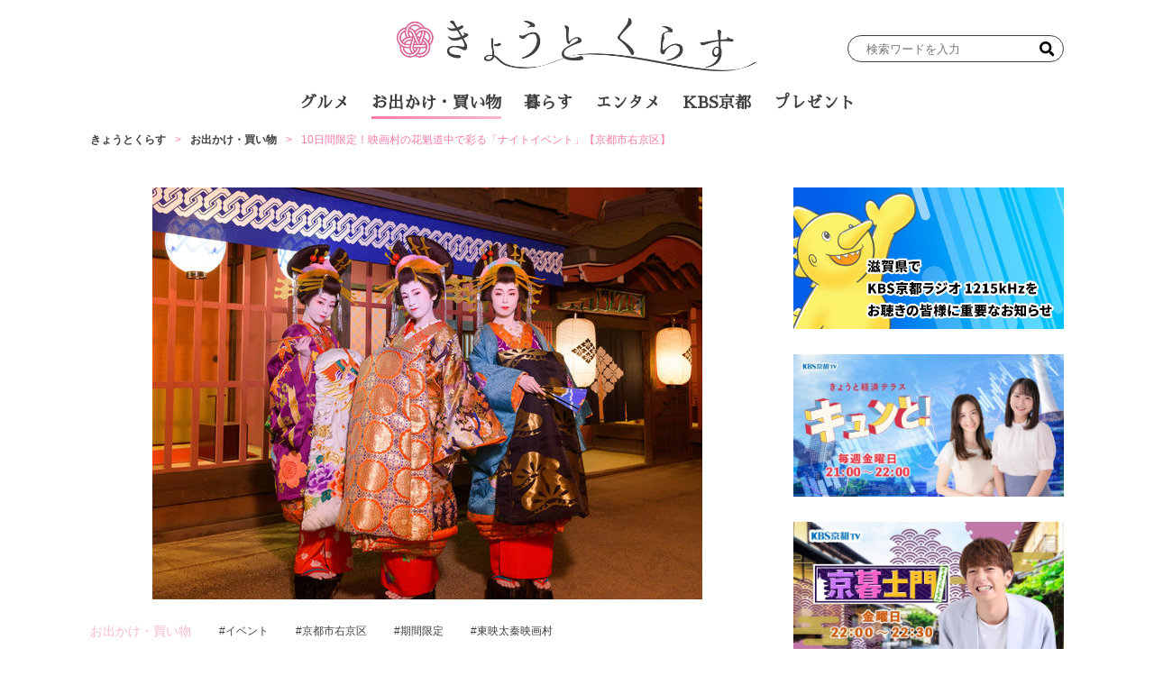

--- FILE ---
content_type: text/html; charset=UTF-8
request_url: https://kyotokurasu.jp/goout-shopping/22095
body_size: 17397
content:
<!DOCTYPE html>
<html lang="ja">

<head>
	<meta charset="UTF-8">
	<meta name="viewport" content="width=device-width, initial-scale=1">
	<link rel="profile" href="https://gmpg.org/xfn/11" />
	<style>
    .single-post:not(body) .entry-content>span.responsive-embeds.youtube {
      position: relative;
    }
  </style>
<meta name='robots' content='index, follow, max-image-preview:large, max-snippet:-1, max-video-preview:-1' />
	<style>img:is([sizes="auto" i], [sizes^="auto," i]) { contain-intrinsic-size: 3000px 1500px }</style>
	
	<!-- This site is optimized with the Yoast SEO plugin v24.9 - https://yoast.com/wordpress/plugins/seo/ -->
	<title>【2023年】東映太秦映画村の花魁道中で彩る「ナイトイベント」</title>
	<meta name="description" content="23年8月に10日間限定で『東映太秦映画村』で開催されるナイトイベントをご紹介！江戸の町が幻想的に彩られ花魁道中も見られます！" />
	<link rel="canonical" href="https://kyotokurasu.jp/goout-shopping/22095" />
	<meta property="og:locale" content="ja_JP" />
	<meta property="og:type" content="article" />
	<meta property="og:title" content="【2023年】東映太秦映画村の花魁道中で彩る「ナイトイベント」" />
	<meta property="og:description" content="23年8月に10日間限定で『東映太秦映画村』で開催されるナイトイベントをご紹介！江戸の町が幻想的に彩られ花魁道中も見られます！" />
	<meta property="og:url" content="https://kyotokurasu.jp/goout-shopping/22095" />
	<meta property="og:site_name" content="きょうとくらす" />
	<meta property="article:published_time" content="2023-08-02T10:00:00+00:00" />
	<meta property="og:image" content="https://kyotokurasu.jp/uploads/2023/07/LL_img_363390_1.jpg" />
	<meta property="og:image:width" content="610" />
	<meta property="og:image:height" content="457" />
	<meta property="og:image:type" content="image/jpeg" />
	<meta name="author" content="きょうとくらす編集部" />
	<meta name="twitter:card" content="summary_large_image" />
	<meta name="twitter:label1" content="執筆者" />
	<meta name="twitter:data1" content="きょうとくらす編集部" />
	<meta name="twitter:label2" content="推定読み取り時間" />
	<meta name="twitter:data2" content="3分" />
	<script type="application/ld+json" class="yoast-schema-graph">{"@context":"https://schema.org","@graph":[{"@type":"Article","@id":"https://kyotokurasu.jp/goout-shopping/22095#article","isPartOf":{"@id":"https://kyotokurasu.jp/goout-shopping/22095"},"author":{"name":"きょうとくらす編集部","@id":"https://kyotokurasu.jp/#/schema/person/f3813eb34d66a5bf969a533e4dee0298"},"headline":"10日間限定！映画村の花魁道中で彩る「ナイトイベント」【京都市右京区】","datePublished":"2023-08-02T10:00:00+00:00","mainEntityOfPage":{"@id":"https://kyotokurasu.jp/goout-shopping/22095"},"wordCount":3,"publisher":{"@id":"https://kyotokurasu.jp/#organization"},"image":{"@id":"https://kyotokurasu.jp/goout-shopping/22095#primaryimage"},"thumbnailUrl":"https://kyotokurasu.jp/uploads/2023/07/LL_img_363390_1.jpg","keywords":["イベント","京都市右京区","期間限定","東映太秦映画村"],"articleSection":["お出かけ・買い物"],"inLanguage":"ja"},{"@type":"WebPage","@id":"https://kyotokurasu.jp/goout-shopping/22095","url":"https://kyotokurasu.jp/goout-shopping/22095","name":"【2023年】東映太秦映画村の花魁道中で彩る「ナイトイベント」","isPartOf":{"@id":"https://kyotokurasu.jp/#website"},"primaryImageOfPage":{"@id":"https://kyotokurasu.jp/goout-shopping/22095#primaryimage"},"image":{"@id":"https://kyotokurasu.jp/goout-shopping/22095#primaryimage"},"thumbnailUrl":"https://kyotokurasu.jp/uploads/2023/07/LL_img_363390_1.jpg","datePublished":"2023-08-02T10:00:00+00:00","description":"23年8月に10日間限定で『東映太秦映画村』で開催されるナイトイベントをご紹介！江戸の町が幻想的に彩られ花魁道中も見られます！","breadcrumb":{"@id":"https://kyotokurasu.jp/goout-shopping/22095#breadcrumb"},"inLanguage":"ja","potentialAction":[{"@type":"ReadAction","target":["https://kyotokurasu.jp/goout-shopping/22095"]}]},{"@type":"ImageObject","inLanguage":"ja","@id":"https://kyotokurasu.jp/goout-shopping/22095#primaryimage","url":"https://kyotokurasu.jp/uploads/2023/07/LL_img_363390_1.jpg","contentUrl":"https://kyotokurasu.jp/uploads/2023/07/LL_img_363390_1.jpg","width":610,"height":457,"caption":"画像：東映太秦映画村"},{"@type":"BreadcrumbList","@id":"https://kyotokurasu.jp/goout-shopping/22095#breadcrumb","itemListElement":[{"@type":"ListItem","position":1,"name":"きょうとくらす","item":"https://kyotokurasu.jp/"},{"@type":"ListItem","position":2,"name":"お出かけ・買い物","item":"https://kyotokurasu.jp/category/goout-shopping"},{"@type":"ListItem","position":3,"name":"10日間限定！映画村の花魁道中で彩る「ナイトイベント」【京都市右京区】"}]},{"@type":"WebSite","@id":"https://kyotokurasu.jp/#website","url":"https://kyotokurasu.jp/","name":"きょうとくらす","description":"京都でくらす・働くパパママのバイブル","publisher":{"@id":"https://kyotokurasu.jp/#organization"},"potentialAction":[{"@type":"SearchAction","target":{"@type":"EntryPoint","urlTemplate":"https://kyotokurasu.jp/?s={search_term_string}"},"query-input":{"@type":"PropertyValueSpecification","valueRequired":true,"valueName":"search_term_string"}}],"inLanguage":"ja"},{"@type":"Organization","@id":"https://kyotokurasu.jp/#organization","name":"きょうとくらす","url":"https://kyotokurasu.jp/","logo":{"@type":"ImageObject","inLanguage":"ja","@id":"https://kyotokurasu.jp/#/schema/logo/image/","url":"https://kyotokurasu.jp/uploads/2023/04/logo_black-1-1.png","contentUrl":"https://kyotokurasu.jp/uploads/2023/04/logo_black-1-1.png","width":4063,"height":597,"caption":"きょうとくらす"},"image":{"@id":"https://kyotokurasu.jp/#/schema/logo/image/"}},{"@type":"Person","@id":"https://kyotokurasu.jp/#/schema/person/f3813eb34d66a5bf969a533e4dee0298","name":"きょうとくらす編集部","image":{"@type":"ImageObject","inLanguage":"ja","@id":"https://kyotokurasu.jp/#/schema/person/image/","url":"https://kyotokurasu.jp/uploads/2023/04/cropped-kyotokurasuProfile-scaled-e1681788273106-96x96.jpg","contentUrl":"https://kyotokurasu.jp/uploads/2023/04/cropped-kyotokurasuProfile-scaled-e1681788273106-96x96.jpg","caption":"きょうとくらす編集部"},"url":"https://kyotokurasu.jp/author/inclusive"}]}</script>
	<!-- / Yoast SEO plugin. -->


<link rel='dns-prefetch' href='//static.addtoany.com' />
<link rel='dns-prefetch' href='//fonts.googleapis.com' />
<link rel='dns-prefetch' href='//kyotokurasu.jp' />
<link rel='preconnect' href='https://static.addtoany.com' />
<link rel='prefetch' href='https://static.addtoany.com' />
<link rel='prerender' href='https://static.addtoany.com' />
<link rel="alternate" type="application/rss+xml" title="きょうとくらす &raquo; フィード" href="https://kyotokurasu.jp/feed" />
<link rel="alternate" type="application/rss+xml" title="きょうとくらす &raquo; コメントフィード" href="https://kyotokurasu.jp/comments/feed" />
<script>
window._wpemojiSettings = {"baseUrl":"https:\/\/s.w.org\/images\/core\/emoji\/15.0.3\/72x72\/","ext":".png","svgUrl":"https:\/\/s.w.org\/images\/core\/emoji\/15.0.3\/svg\/","svgExt":".svg","source":{"concatemoji":"https:\/\/kyotokurasu.jp\/wp-includes\/js\/wp-emoji-release.min.js?ver=6.7.2"}};
/*! This file is auto-generated */
!function(i,n){var o,s,e;function c(e){try{var t={supportTests:e,timestamp:(new Date).valueOf()};sessionStorage.setItem(o,JSON.stringify(t))}catch(e){}}function p(e,t,n){e.clearRect(0,0,e.canvas.width,e.canvas.height),e.fillText(t,0,0);var t=new Uint32Array(e.getImageData(0,0,e.canvas.width,e.canvas.height).data),r=(e.clearRect(0,0,e.canvas.width,e.canvas.height),e.fillText(n,0,0),new Uint32Array(e.getImageData(0,0,e.canvas.width,e.canvas.height).data));return t.every(function(e,t){return e===r[t]})}function u(e,t,n){switch(t){case"flag":return n(e,"\ud83c\udff3\ufe0f\u200d\u26a7\ufe0f","\ud83c\udff3\ufe0f\u200b\u26a7\ufe0f")?!1:!n(e,"\ud83c\uddfa\ud83c\uddf3","\ud83c\uddfa\u200b\ud83c\uddf3")&&!n(e,"\ud83c\udff4\udb40\udc67\udb40\udc62\udb40\udc65\udb40\udc6e\udb40\udc67\udb40\udc7f","\ud83c\udff4\u200b\udb40\udc67\u200b\udb40\udc62\u200b\udb40\udc65\u200b\udb40\udc6e\u200b\udb40\udc67\u200b\udb40\udc7f");case"emoji":return!n(e,"\ud83d\udc26\u200d\u2b1b","\ud83d\udc26\u200b\u2b1b")}return!1}function f(e,t,n){var r="undefined"!=typeof WorkerGlobalScope&&self instanceof WorkerGlobalScope?new OffscreenCanvas(300,150):i.createElement("canvas"),a=r.getContext("2d",{willReadFrequently:!0}),o=(a.textBaseline="top",a.font="600 32px Arial",{});return e.forEach(function(e){o[e]=t(a,e,n)}),o}function t(e){var t=i.createElement("script");t.src=e,t.defer=!0,i.head.appendChild(t)}"undefined"!=typeof Promise&&(o="wpEmojiSettingsSupports",s=["flag","emoji"],n.supports={everything:!0,everythingExceptFlag:!0},e=new Promise(function(e){i.addEventListener("DOMContentLoaded",e,{once:!0})}),new Promise(function(t){var n=function(){try{var e=JSON.parse(sessionStorage.getItem(o));if("object"==typeof e&&"number"==typeof e.timestamp&&(new Date).valueOf()<e.timestamp+604800&&"object"==typeof e.supportTests)return e.supportTests}catch(e){}return null}();if(!n){if("undefined"!=typeof Worker&&"undefined"!=typeof OffscreenCanvas&&"undefined"!=typeof URL&&URL.createObjectURL&&"undefined"!=typeof Blob)try{var e="postMessage("+f.toString()+"("+[JSON.stringify(s),u.toString(),p.toString()].join(",")+"));",r=new Blob([e],{type:"text/javascript"}),a=new Worker(URL.createObjectURL(r),{name:"wpTestEmojiSupports"});return void(a.onmessage=function(e){c(n=e.data),a.terminate(),t(n)})}catch(e){}c(n=f(s,u,p))}t(n)}).then(function(e){for(var t in e)n.supports[t]=e[t],n.supports.everything=n.supports.everything&&n.supports[t],"flag"!==t&&(n.supports.everythingExceptFlag=n.supports.everythingExceptFlag&&n.supports[t]);n.supports.everythingExceptFlag=n.supports.everythingExceptFlag&&!n.supports.flag,n.DOMReady=!1,n.readyCallback=function(){n.DOMReady=!0}}).then(function(){return e}).then(function(){var e;n.supports.everything||(n.readyCallback(),(e=n.source||{}).concatemoji?t(e.concatemoji):e.wpemoji&&e.twemoji&&(t(e.twemoji),t(e.wpemoji)))}))}((window,document),window._wpemojiSettings);
</script>
<link rel='stylesheet' id='beard-bear-media-fonts-css' href='https://fonts.googleapis.com/css2?family=Hind%3Awght%40400%3B500%3B700%7CIBM%2BPlex%2BSans%3Awght%40600&#038;display=swap' media='all' />
<link rel='stylesheet' id='swiper-css' href='https://kyotokurasu.jp/wp-content/themes/beard-bear-media/assets/vendor/css/swiper.min.css?ver=4.5.1' media='all' />
<link rel='stylesheet' id='ress-css' href='https://kyotokurasu.jp/wp-content/themes/beard-bear-media/assets/vendor/css/ress.min.css?ver=2.0.2' media='all' />
<link rel='stylesheet' id='style-css' href='https://kyotokurasu.jp/wp-content/themes/beard-bear-media-pc/assets/css/style.css?ver=1746684426' media='all' />
<style id='wp-emoji-styles-inline-css'>

	img.wp-smiley, img.emoji {
		display: inline !important;
		border: none !important;
		box-shadow: none !important;
		height: 1em !important;
		width: 1em !important;
		margin: 0 0.07em !important;
		vertical-align: -0.1em !important;
		background: none !important;
		padding: 0 !important;
	}
</style>
<link rel='stylesheet' id='wp-block-library-css' href='https://kyotokurasu.jp/wp-includes/css/dist/block-library/style.min.css?ver=6.7.2' media='all' />
<style id='wp-block-library-theme-inline-css'>
.wp-block-audio :where(figcaption){color:#555;font-size:13px;text-align:center}.is-dark-theme .wp-block-audio :where(figcaption){color:#ffffffa6}.wp-block-audio{margin:0 0 1em}.wp-block-code{border:1px solid #ccc;border-radius:4px;font-family:Menlo,Consolas,monaco,monospace;padding:.8em 1em}.wp-block-embed :where(figcaption){color:#555;font-size:13px;text-align:center}.is-dark-theme .wp-block-embed :where(figcaption){color:#ffffffa6}.wp-block-embed{margin:0 0 1em}.blocks-gallery-caption{color:#555;font-size:13px;text-align:center}.is-dark-theme .blocks-gallery-caption{color:#ffffffa6}:root :where(.wp-block-image figcaption){color:#555;font-size:13px;text-align:center}.is-dark-theme :root :where(.wp-block-image figcaption){color:#ffffffa6}.wp-block-image{margin:0 0 1em}.wp-block-pullquote{border-bottom:4px solid;border-top:4px solid;color:currentColor;margin-bottom:1.75em}.wp-block-pullquote cite,.wp-block-pullquote footer,.wp-block-pullquote__citation{color:currentColor;font-size:.8125em;font-style:normal;text-transform:uppercase}.wp-block-quote{border-left:.25em solid;margin:0 0 1.75em;padding-left:1em}.wp-block-quote cite,.wp-block-quote footer{color:currentColor;font-size:.8125em;font-style:normal;position:relative}.wp-block-quote:where(.has-text-align-right){border-left:none;border-right:.25em solid;padding-left:0;padding-right:1em}.wp-block-quote:where(.has-text-align-center){border:none;padding-left:0}.wp-block-quote.is-large,.wp-block-quote.is-style-large,.wp-block-quote:where(.is-style-plain){border:none}.wp-block-search .wp-block-search__label{font-weight:700}.wp-block-search__button{border:1px solid #ccc;padding:.375em .625em}:where(.wp-block-group.has-background){padding:1.25em 2.375em}.wp-block-separator.has-css-opacity{opacity:.4}.wp-block-separator{border:none;border-bottom:2px solid;margin-left:auto;margin-right:auto}.wp-block-separator.has-alpha-channel-opacity{opacity:1}.wp-block-separator:not(.is-style-wide):not(.is-style-dots){width:100px}.wp-block-separator.has-background:not(.is-style-dots){border-bottom:none;height:1px}.wp-block-separator.has-background:not(.is-style-wide):not(.is-style-dots){height:2px}.wp-block-table{margin:0 0 1em}.wp-block-table td,.wp-block-table th{word-break:normal}.wp-block-table :where(figcaption){color:#555;font-size:13px;text-align:center}.is-dark-theme .wp-block-table :where(figcaption){color:#ffffffa6}.wp-block-video :where(figcaption){color:#555;font-size:13px;text-align:center}.is-dark-theme .wp-block-video :where(figcaption){color:#ffffffa6}.wp-block-video{margin:0 0 1em}:root :where(.wp-block-template-part.has-background){margin-bottom:0;margin-top:0;padding:1.25em 2.375em}
</style>
<style id='create-block-bbear-writer-list-style-inline-css'>
/**
 * The following styles get applied both on the front of your site
 * and in the editor.
 *
 * Replace them with your own styles or remove the file completely.
 */

/*# sourceMappingURL=style-index.css.map*/
</style>
<style id='create-block-bbear-writer-profile-style-inline-css'>
/**
 * The following styles get applied both on the front of your site
 * and in the editor.
 *
 * Replace them with your own styles or remove the file completely.
 */

/*# sourceMappingURL=style-index.css.map*/
</style>
<style id='classic-theme-styles-inline-css'>
/*! This file is auto-generated */
.wp-block-button__link{color:#fff;background-color:#32373c;border-radius:9999px;box-shadow:none;text-decoration:none;padding:calc(.667em + 2px) calc(1.333em + 2px);font-size:1.125em}.wp-block-file__button{background:#32373c;color:#fff;text-decoration:none}
</style>
<style id='global-styles-inline-css'>
:root{--wp--preset--aspect-ratio--square: 1;--wp--preset--aspect-ratio--4-3: 4/3;--wp--preset--aspect-ratio--3-4: 3/4;--wp--preset--aspect-ratio--3-2: 3/2;--wp--preset--aspect-ratio--2-3: 2/3;--wp--preset--aspect-ratio--16-9: 16/9;--wp--preset--aspect-ratio--9-16: 9/16;--wp--preset--color--black: #000000;--wp--preset--color--cyan-bluish-gray: #abb8c3;--wp--preset--color--white: #ffffff;--wp--preset--color--pale-pink: #f78da7;--wp--preset--color--vivid-red: #cf2e2e;--wp--preset--color--luminous-vivid-orange: #ff6900;--wp--preset--color--luminous-vivid-amber: #fcb900;--wp--preset--color--light-green-cyan: #7bdcb5;--wp--preset--color--vivid-green-cyan: #00d084;--wp--preset--color--pale-cyan-blue: #8ed1fc;--wp--preset--color--vivid-cyan-blue: #0693e3;--wp--preset--color--vivid-purple: #9b51e0;--wp--preset--gradient--vivid-cyan-blue-to-vivid-purple: linear-gradient(135deg,rgba(6,147,227,1) 0%,rgb(155,81,224) 100%);--wp--preset--gradient--light-green-cyan-to-vivid-green-cyan: linear-gradient(135deg,rgb(122,220,180) 0%,rgb(0,208,130) 100%);--wp--preset--gradient--luminous-vivid-amber-to-luminous-vivid-orange: linear-gradient(135deg,rgba(252,185,0,1) 0%,rgba(255,105,0,1) 100%);--wp--preset--gradient--luminous-vivid-orange-to-vivid-red: linear-gradient(135deg,rgba(255,105,0,1) 0%,rgb(207,46,46) 100%);--wp--preset--gradient--very-light-gray-to-cyan-bluish-gray: linear-gradient(135deg,rgb(238,238,238) 0%,rgb(169,184,195) 100%);--wp--preset--gradient--cool-to-warm-spectrum: linear-gradient(135deg,rgb(74,234,220) 0%,rgb(151,120,209) 20%,rgb(207,42,186) 40%,rgb(238,44,130) 60%,rgb(251,105,98) 80%,rgb(254,248,76) 100%);--wp--preset--gradient--blush-light-purple: linear-gradient(135deg,rgb(255,206,236) 0%,rgb(152,150,240) 100%);--wp--preset--gradient--blush-bordeaux: linear-gradient(135deg,rgb(254,205,165) 0%,rgb(254,45,45) 50%,rgb(107,0,62) 100%);--wp--preset--gradient--luminous-dusk: linear-gradient(135deg,rgb(255,203,112) 0%,rgb(199,81,192) 50%,rgb(65,88,208) 100%);--wp--preset--gradient--pale-ocean: linear-gradient(135deg,rgb(255,245,203) 0%,rgb(182,227,212) 50%,rgb(51,167,181) 100%);--wp--preset--gradient--electric-grass: linear-gradient(135deg,rgb(202,248,128) 0%,rgb(113,206,126) 100%);--wp--preset--gradient--midnight: linear-gradient(135deg,rgb(2,3,129) 0%,rgb(40,116,252) 100%);--wp--preset--font-size--small: 13px;--wp--preset--font-size--medium: 20px;--wp--preset--font-size--large: 36px;--wp--preset--font-size--x-large: 42px;--wp--preset--spacing--20: 0.44rem;--wp--preset--spacing--30: 0.67rem;--wp--preset--spacing--40: 1rem;--wp--preset--spacing--50: 1.5rem;--wp--preset--spacing--60: 2.25rem;--wp--preset--spacing--70: 3.38rem;--wp--preset--spacing--80: 5.06rem;--wp--preset--shadow--natural: 6px 6px 9px rgba(0, 0, 0, 0.2);--wp--preset--shadow--deep: 12px 12px 50px rgba(0, 0, 0, 0.4);--wp--preset--shadow--sharp: 6px 6px 0px rgba(0, 0, 0, 0.2);--wp--preset--shadow--outlined: 6px 6px 0px -3px rgba(255, 255, 255, 1), 6px 6px rgba(0, 0, 0, 1);--wp--preset--shadow--crisp: 6px 6px 0px rgba(0, 0, 0, 1);}:where(.is-layout-flex){gap: 0.5em;}:where(.is-layout-grid){gap: 0.5em;}body .is-layout-flex{display: flex;}.is-layout-flex{flex-wrap: wrap;align-items: center;}.is-layout-flex > :is(*, div){margin: 0;}body .is-layout-grid{display: grid;}.is-layout-grid > :is(*, div){margin: 0;}:where(.wp-block-columns.is-layout-flex){gap: 2em;}:where(.wp-block-columns.is-layout-grid){gap: 2em;}:where(.wp-block-post-template.is-layout-flex){gap: 1.25em;}:where(.wp-block-post-template.is-layout-grid){gap: 1.25em;}.has-black-color{color: var(--wp--preset--color--black) !important;}.has-cyan-bluish-gray-color{color: var(--wp--preset--color--cyan-bluish-gray) !important;}.has-white-color{color: var(--wp--preset--color--white) !important;}.has-pale-pink-color{color: var(--wp--preset--color--pale-pink) !important;}.has-vivid-red-color{color: var(--wp--preset--color--vivid-red) !important;}.has-luminous-vivid-orange-color{color: var(--wp--preset--color--luminous-vivid-orange) !important;}.has-luminous-vivid-amber-color{color: var(--wp--preset--color--luminous-vivid-amber) !important;}.has-light-green-cyan-color{color: var(--wp--preset--color--light-green-cyan) !important;}.has-vivid-green-cyan-color{color: var(--wp--preset--color--vivid-green-cyan) !important;}.has-pale-cyan-blue-color{color: var(--wp--preset--color--pale-cyan-blue) !important;}.has-vivid-cyan-blue-color{color: var(--wp--preset--color--vivid-cyan-blue) !important;}.has-vivid-purple-color{color: var(--wp--preset--color--vivid-purple) !important;}.has-black-background-color{background-color: var(--wp--preset--color--black) !important;}.has-cyan-bluish-gray-background-color{background-color: var(--wp--preset--color--cyan-bluish-gray) !important;}.has-white-background-color{background-color: var(--wp--preset--color--white) !important;}.has-pale-pink-background-color{background-color: var(--wp--preset--color--pale-pink) !important;}.has-vivid-red-background-color{background-color: var(--wp--preset--color--vivid-red) !important;}.has-luminous-vivid-orange-background-color{background-color: var(--wp--preset--color--luminous-vivid-orange) !important;}.has-luminous-vivid-amber-background-color{background-color: var(--wp--preset--color--luminous-vivid-amber) !important;}.has-light-green-cyan-background-color{background-color: var(--wp--preset--color--light-green-cyan) !important;}.has-vivid-green-cyan-background-color{background-color: var(--wp--preset--color--vivid-green-cyan) !important;}.has-pale-cyan-blue-background-color{background-color: var(--wp--preset--color--pale-cyan-blue) !important;}.has-vivid-cyan-blue-background-color{background-color: var(--wp--preset--color--vivid-cyan-blue) !important;}.has-vivid-purple-background-color{background-color: var(--wp--preset--color--vivid-purple) !important;}.has-black-border-color{border-color: var(--wp--preset--color--black) !important;}.has-cyan-bluish-gray-border-color{border-color: var(--wp--preset--color--cyan-bluish-gray) !important;}.has-white-border-color{border-color: var(--wp--preset--color--white) !important;}.has-pale-pink-border-color{border-color: var(--wp--preset--color--pale-pink) !important;}.has-vivid-red-border-color{border-color: var(--wp--preset--color--vivid-red) !important;}.has-luminous-vivid-orange-border-color{border-color: var(--wp--preset--color--luminous-vivid-orange) !important;}.has-luminous-vivid-amber-border-color{border-color: var(--wp--preset--color--luminous-vivid-amber) !important;}.has-light-green-cyan-border-color{border-color: var(--wp--preset--color--light-green-cyan) !important;}.has-vivid-green-cyan-border-color{border-color: var(--wp--preset--color--vivid-green-cyan) !important;}.has-pale-cyan-blue-border-color{border-color: var(--wp--preset--color--pale-cyan-blue) !important;}.has-vivid-cyan-blue-border-color{border-color: var(--wp--preset--color--vivid-cyan-blue) !important;}.has-vivid-purple-border-color{border-color: var(--wp--preset--color--vivid-purple) !important;}.has-vivid-cyan-blue-to-vivid-purple-gradient-background{background: var(--wp--preset--gradient--vivid-cyan-blue-to-vivid-purple) !important;}.has-light-green-cyan-to-vivid-green-cyan-gradient-background{background: var(--wp--preset--gradient--light-green-cyan-to-vivid-green-cyan) !important;}.has-luminous-vivid-amber-to-luminous-vivid-orange-gradient-background{background: var(--wp--preset--gradient--luminous-vivid-amber-to-luminous-vivid-orange) !important;}.has-luminous-vivid-orange-to-vivid-red-gradient-background{background: var(--wp--preset--gradient--luminous-vivid-orange-to-vivid-red) !important;}.has-very-light-gray-to-cyan-bluish-gray-gradient-background{background: var(--wp--preset--gradient--very-light-gray-to-cyan-bluish-gray) !important;}.has-cool-to-warm-spectrum-gradient-background{background: var(--wp--preset--gradient--cool-to-warm-spectrum) !important;}.has-blush-light-purple-gradient-background{background: var(--wp--preset--gradient--blush-light-purple) !important;}.has-blush-bordeaux-gradient-background{background: var(--wp--preset--gradient--blush-bordeaux) !important;}.has-luminous-dusk-gradient-background{background: var(--wp--preset--gradient--luminous-dusk) !important;}.has-pale-ocean-gradient-background{background: var(--wp--preset--gradient--pale-ocean) !important;}.has-electric-grass-gradient-background{background: var(--wp--preset--gradient--electric-grass) !important;}.has-midnight-gradient-background{background: var(--wp--preset--gradient--midnight) !important;}.has-small-font-size{font-size: var(--wp--preset--font-size--small) !important;}.has-medium-font-size{font-size: var(--wp--preset--font-size--medium) !important;}.has-large-font-size{font-size: var(--wp--preset--font-size--large) !important;}.has-x-large-font-size{font-size: var(--wp--preset--font-size--x-large) !important;}
:where(.wp-block-post-template.is-layout-flex){gap: 1.25em;}:where(.wp-block-post-template.is-layout-grid){gap: 1.25em;}
:where(.wp-block-columns.is-layout-flex){gap: 2em;}:where(.wp-block-columns.is-layout-grid){gap: 2em;}
:root :where(.wp-block-pullquote){font-size: 1.5em;line-height: 1.6;}
</style>
<script src="https://kyotokurasu.jp/wp-includes/js/jquery/jquery.min.js?ver=3.7.1" id="jquery-core-js"></script>
<script src="https://kyotokurasu.jp/wp-includes/js/jquery/jquery-migrate.min.js?ver=3.4.1" id="jquery-migrate-js"></script>
<link rel="https://api.w.org/" href="https://kyotokurasu.jp/wp-json/" /><link rel="alternate" title="JSON" type="application/json" href="https://kyotokurasu.jp/wp-json/wp/v2/posts/22095" /><link rel="EditURI" type="application/rsd+xml" title="RSD" href="https://kyotokurasu.jp/xmlrpc.php?rsd" />
<meta name="generator" content="WordPress 6.7.2" />
<link rel='shortlink' href='https://kyotokurasu.jp/?p=22095' />
<link rel="alternate" title="oEmbed (JSON)" type="application/json+oembed" href="https://kyotokurasu.jp/wp-json/oembed/1.0/embed?url=https%3A%2F%2Fkyotokurasu.jp%2Fgoout-shopping%2F22095" />
<link rel="alternate" title="oEmbed (XML)" type="text/xml+oembed" href="https://kyotokurasu.jp/wp-json/oembed/1.0/embed?url=https%3A%2F%2Fkyotokurasu.jp%2Fgoout-shopping%2F22095&#038;format=xml" />
<link rel="icon" href="https://kyotokurasu.jp/uploads/2023/05/cropped-88c68d38d2366a49c4f049330e577325-32x32.png" sizes="32x32" />
<link rel="icon" href="https://kyotokurasu.jp/uploads/2023/05/cropped-88c68d38d2366a49c4f049330e577325-192x192.png" sizes="192x192" />
<link rel="apple-touch-icon" href="https://kyotokurasu.jp/uploads/2023/05/cropped-88c68d38d2366a49c4f049330e577325-180x180.png" />
<meta name="msapplication-TileImage" content="https://kyotokurasu.jp/uploads/2023/05/cropped-88c68d38d2366a49c4f049330e577325-270x270.png" />
		<style id="wp-custom-css">
			div.swiper-button-next.slide-swiper-button-next ,div.swiper-button-prev.slide-swiper-button-prev {
	filter: hue-rotate(340deg);
}

@media screen and (min-width: 640px){
.article-container .archive-post {
	width: 14.5em;
}
}

#slide-container .swiper-slide a {
	background: linear-gradient(900deg, #F87BA7, #FEE8F0 100%);
}

#masthead.show {
	background-color: #fff;
}

@media screen and (max-width: 640px){
#slide-container {
	background-color: rgba(255,255,255,0.5);
}
}


@media screen and (max-width: 640px){
		.single-post:not(body) .entry-tags {
		flex-wrap: wrap;
	}
	.single-post:not(body) .entry-tags a:not(:first-child) {
		margin-left: 0px;
	}
}

.single-post:not(body) .entry-parent-term {
			flex-wrap: wrap;
}


#header-menu-container #header-menu {
  font-family: 'Sawarabi Mincho', serif;
}

#main-menu-container #main-menu {
	  font-family: 'Sawarabi Mincho', serif;
}		</style>
		<!-- Ad Management 基本設定 head内（常に出力） -->
<!-- head内 headタグ内部に表示 -->

<!-- Search Console -->
<meta name="google-site-verification" content="TbAvuqHUdCUTCC6AFNCmAgYPNffxP6hfOomv4IstCnk" />
<!-- /Search Console -->

<!-- Google Tag Manager -->
<script>(function(w,d,s,l,i){w[l]=w[l]||[];w[l].push({'gtm.start':
new Date().getTime(),event:'gtm.js'});var f=d.getElementsByTagName(s)[0],
j=d.createElement(s),dl=l!='dataLayer'?'&l='+l:'';j.async=true;j.src=
'https://www.googletagmanager.com/gtm.js?id='+i+dl;f.parentNode.insertBefore(j,f);
})(window,document,'script','dataLayer','GTM-5X48XSN');</script>
<!-- End Google Tag Manager -->

<!-- contentmatic -->
<script type="text/javascript">
  (function() {
    var pa = document.createElement('script'); pa.type = 'text/javascript'; pa.charset = "utf-8"; pa.async = true;
    pa.src = window.location.protocol + "//api.popin.cc/searchbox/kyotokurasu.js";
    var s = document.getElementsByTagName('script')[0]; s.parentNode.insertBefore(pa, s);
  })();
</script>
<!-- /contentmatic -->

<!-- Begin Mieruca Embed Code --> <script type="text/javascript" id="mierucajs"> window.__fid = window.__fid || [];__fid.push([257795364]); (function() { function mieruca(){if(typeof window.__fjsld != "undefined") return; window.__fjsld = 1; var fjs = document.createElement('script'); fjs.type = 'text/javascript'; fjs.async = true; fjs.id = "fjssync"; var timestamp = new Date;fjs.src = ('https:' == document.location.protocol ? 'https' : 'http') + '://hm.mieru-ca.com/service/js/mieruca-hm.js?v='+ timestamp.getTime(); var x = document.getElementsByTagName('script')[0]; x.parentNode.insertBefore(fjs, x); }; setTimeout(mieruca, 500); document.readyState != "complete" ? (window.attachEvent ? window.attachEvent("onload", mieruca) : window.addEventListener("load", mieruca, false)) : mieruca(); })(); </script> <!-- End Mieruca Embed Code -->

<script type="text/javascript" src="//cdn.taxel.jp/1177/rw.js" async="" charset="UTF-8"></script>


<!-- FLUX head -->
<script async="async" src="https://flux-cdn.com/client/1000351/kyotokurasu_01642.min.js"></script>
<script type="text/javascript">
  window.pbjs = window.pbjs || {que: []};
</script>
<!-- /FLUX head -->

<!-- DFP head -->
<script async='async' src='https://securepubads.g.doubleclick.net/tag/js/gpt.js'></script>
<script type="text/javascript">
  window.googletag = window.googletag || {cmd: []};
</script>
<!-- /DFP head -->

<!-- Define callback function -->
<script type="text/javascript">
  window.fluxtag = {
    readyBids: {
      prebid: false,
      amazon: false,
      google: false
    },
    failSafeTimeout: 3e3, 
    isFn: function isFn(object) {
      var _t = 'Function';
      var toString = Object.prototype.toString;
      return toString.call(object) === '[object ' + _t + ']';
    },
    launchAdServer: function() {
      if (!fluxtag.readyBids.prebid || !fluxtag.readyBids.amazon) {
        return;
      }
      fluxtag.requestAdServer();
    },
    requestAdServer: function() {
      if (!fluxtag.readyBids.google) {
        fluxtag.readyBids.google = true;
        googletag.cmd.push(function () {
          if (!!(pbjs.setTargetingForGPTAsync) && fluxtag.isFn(pbjs.setTargetingForGPTAsync)) {
            pbjs.que.push(function () {
              pbjs.setTargetingForGPTAsync();
            });
          }
          googletag.pubads().refresh();
        });
      }
    }
  };
</script>
<!-- /Define callback function -->

<!-- DFP callback function -->
<script type="text/javascript">
  setTimeout(function() {
    fluxtag.requestAdServer();
  }, fluxtag.failSafeTimeout);
</script>
<!-- /DFP callback function -->

<!-- APS PC head -->
<script type='text/javascript'>
  ! function (a9, a, p, s, t, A, g) {
    if (a[a9]) return;

    function q(c, r) {
      a[a9]._Q.push([c, r])
    }
    a[a9] = {
      init: function () {
        q("i", arguments)
      },
      fetchBids: function () {
        q("f", arguments)
      },
      setDisplayBids: function () {},
      targetingKeys: function () {
        return []
      },
      _Q: []
    };
    A = p.createElement(s);
    A.async = !0;
    A.src = t;
    g = p.getElementsByTagName(s)[0];
    g.parentNode.insertBefore(A, g)
  }("apstag", window, document, "script", "//c.amazon-adsystem.com/aax2/apstag.js");
apstag.init({
  pubID: '6beb484a-4d36-4d32-a872-ddec14e5f2f0',
  adServer: 'googletag',
  bidTimeout: 1e3,
  schain: {
       complete: 1,
       ver: '1.0', 
           nodes: [{
                   asi: 'datatailor.co.jp',
                   sid: '11',
                   hp: '1',
               }
           ]
}
});

apstag.fetchBids({
  slots: [{
    slotID: 'div-gpt-ad-pc_column_1strec',
    slotName: '/23081080237/kyotokurasu_pc_column_1strec_all_5d1011',
    sizes: [[300, 250]]
    },
{
    slotID: 'div-gpt-ad-pc_column_2ndrec',
    slotName: '/23081080237/kyotokurasu_pc_column_2ndrec_all_5d1012',
    sizes: [[300, 250]]
    },
{
      slotID: 'div-gpt-ad-pc_column_3rdrec',
      slotName: '/23081080237/kyotokurasu_pc_column_3rdrec_all_5d1013',
      sizes: [[300, 250]]
      },
{
    slotID: 'div-gpt-ad-pc_column_4threc',
    slotName: '/23081080237/kyotokurasu_pc_column_4threc_all_5d1014',
    sizes: [[300, 250]]
    },
{
    slotID: 'div-gpt-ad-pc_middleleft_1strec',
    slotName: '/23081080237/kyotokurasu_pc_middleleft_1strec_all_5d1001',
    sizes: [[300, 250]]
    },
{
    slotID: 'div-gpt-ad-pc_middleright_1strec',
    slotName: '/23081080237/kyotokurasu_pc_middleright_1strec_all_5d1002',
    sizes: [[300, 250]]
    }]
  }, function (bids) {
    googletag.cmd.push(function () {
    apstag.setDisplayBids();
    fluxtag.readyBids.amazon = true;
    fluxtag.launchAdServer();
  });
});
</script>

<!-- /APS PC head -->

<!-- DFP Ad Unit -->
<script type="text/javascript">
  googletag.cmd.push(function () {
    googletag.defineSlot('/23081080237/kyotokurasu_pc_column_1strec_all_5d1011', [300, 250], 'div-gpt-ad-pc_column_1strec').addService(googletag.pubads());
    googletag.defineSlot('/23081080237/kyotokurasu_pc_column_2ndrec_all_5d1012', [[300, 250], [1, 1]], 'div-gpt-ad-pc_column_2ndrec').addService(googletag.pubads());
    googletag.defineSlot('/23081080237/kyotokurasu_pc_column_3rdrec_all_5d1013', [[300, 250], [1, 1]], 'div-gpt-ad-pc_column_3rdrec').addService(googletag.pubads());
    googletag.defineSlot('/23081080237/kyotokurasu_pc_column_4threc_all_5d1014', [[300, 250], [1, 1]], 'div-gpt-ad-pc_column_4threc').addService(googletag.pubads());
    googletag.defineSlot('/23081080237/kyotokurasu_pc_middleleft_1strec_all_5d1001', [[300, 250], [1, 1]], 'div-gpt-ad-pc_middleleft_1strec').addService(googletag.pubads());
    googletag.defineSlot('/23081080237/kyotokurasu_pc_middleright_1strec_all_5d1002', [[300, 250], [1, 1]], 'div-gpt-ad-pc_middleright_1strec').addService(googletag.pubads());
    googletag.defineSlot('/23081080237/kyotokurasu_pc_footer_overlay_all_5d1092', [[728, 90], [1, 1]], 'div-gpt-ad-pc_footer_overlay').addService(googletag.pubads());
    googletag.pubads().setTargeting("env","live");
    googletag.pubads().collapseEmptyDivs();
    googletag.pubads().disableInitialLoad();
    googletag.pubads().enableSingleRequest();
    googletag.enableServices();
    if (!!(window.pbFlux) && !!(window.pbFlux.prebidBidder) && fluxtag.isFn(window.pbFlux.prebidBidder)) {
      pbjs.que.push(function () {
        window.pbFlux.prebidBidder();
      });
    } else {
      fluxtag.readyBids.prebid = true;
      fluxtag.launchAdServer();
    }
  });
</script>
<!-- /DFP Ad Unit -->

<!-- Ptengine Tag -->
<script src="https://js.ptengine.jp/7190t3pe.js">
</script>
<!-- End Ptengine Tag -->

<!-- コンバージョンミエルカ tag kyotokurasu.jp -->
<script>
(function (w, d, s, u) {
  // TAG VERSION 1.00
  if (w._wsq_init_flg) {
    return false;
  }
  w._wsq_init_flg = true;
  _wsq = w._wsq || (_wsq = []);
  _wsq.push(['init', u, 2728]);
  _wsq.push(['domain', 'kyotokurasu.jp']);
  var a = d.createElement(s); a.async = 1; a.charset='UTF-8'; a.src = 'https://cdn.' + u + '/share/js/tracking.js';
  var b = d.getElementsByTagName(s)[0]; b.parentNode.insertBefore(a, b);
})(window, document, 'script', 'cv.mieru-ca.com');
</script>
<!-- /Ad Management 基本設定 head内（常に出力） -->
	<link rel="preconnect" href="https://fonts.googleapis.com">
	<link rel="preconnect" href="https://fonts.gstatic.com" crossorigin>
	<link href="https://fonts.googleapis.com/css2?family=Sawarabi+Mincho&display=swap" rel="stylesheet">
</head>

<body id="body" class="post-template-default single single-post postid-22095 single-format-standard wp-custom-logo wp-embed-responsive">
	<!-- Ad Management 基本設定 bodyタグ直後（常に出力） -->
<!-- bodyタグ直後 bodyタグ開始直後-->

<!-- Google Tag Manager (noscript) -->
<noscript><iframe src="https://www.googletagmanager.com/ns.html?id=GTM-5X48XSN"
height="0" width="0" style="display:none;visibility:hidden"></iframe></noscript>
<!-- End Google Tag Manager (noscript) -->
<!-- /Ad Management 基本設定 bodyタグ直後（常に出力） -->
	<div id="page" class="hfeed site">
		
<header id="masthead" class="site-header" role="banner">
	<div class="header-inner">
		


<div class="site-branding">
			<div class="site-logo"><a href="https://kyotokurasu.jp/" class="custom-logo-link" rel="home"><img width="4063" height="597" src="https://kyotokurasu.jp/uploads/2023/04/logo_black-1-1.png" class="custom-logo" alt="きょうとくらす" decoding="async" fetchpriority="high" srcset="https://kyotokurasu.jp/uploads/2023/04/logo_black-1-1.png 4063w, https://kyotokurasu.jp/uploads/2023/04/logo_black-1-1-233x34.png 233w, https://kyotokurasu.jp/uploads/2023/04/logo_black-1-1-800x118.png 800w, https://kyotokurasu.jp/uploads/2023/04/logo_black-1-1-100x15.png 100w, https://kyotokurasu.jp/uploads/2023/04/logo_black-1-1-768x113.png 768w, https://kyotokurasu.jp/uploads/2023/04/logo_black-1-1-1536x226.png 1536w, https://kyotokurasu.jp/uploads/2023/04/logo_black-1-1-2048x301.png 2048w, https://kyotokurasu.jp/uploads/2023/04/logo_black-1-1-145x21.png 145w, https://kyotokurasu.jp/uploads/2023/04/logo_black-1-1-156x23.png 156w, https://kyotokurasu.jp/uploads/2023/04/logo_black-1-1-280x41.png 280w" sizes="(max-width: 4063px) 100vw, 4063px" /></a></div>
	</div><!-- .site-branding -->
		<form role="search" method="get" id="header-search-form" class="search-form"
	action="https://kyotokurasu.jp/">
	<label for="search-6967bffa895c9">
		<span class="screen-reader-text">検索ワードを入力</span>
		<input type="search" id="search-6967bffa895c9" class="search-field"
			placeholder="検索ワードを入力" value="" name="s" />
	</label>
	<button type="submit" aria-label="検索">
		<img src="https://kyotokurasu.jp/wp-content/themes/beard-bear-media-pc/assets/svg/svg-search-black.svg" alt="検索ボタン" width="16" height="16">
	</button>
</form>
	</div><!-- .header-inner -->
		<nav id="header-menu-container" class="header-menu-container"><ul id="header-menu" class="header-menu"><li id="menu-item-60664" class="menu-item menu-item-type-taxonomy menu-item-object-category menu-item-has-children menu-item-60664"><a href="https://kyotokurasu.jp/category/gourmet">グルメ</a>
<ul class="sub-menu">
	<li id="menu-item-60667" class="menu-item menu-item-type-taxonomy menu-item-object-category menu-item-60667"><a href="https://kyotokurasu.jp/category/gourmet/lunch">ランチ</a></li>
	<li id="menu-item-60666" class="menu-item menu-item-type-taxonomy menu-item-object-category menu-item-60666"><a href="https://kyotokurasu.jp/category/gourmet/bread">パン</a></li>
	<li id="menu-item-60665" class="menu-item menu-item-type-taxonomy menu-item-object-category menu-item-60665"><a href="https://kyotokurasu.jp/category/gourmet/sweets">スイーツ</a></li>
</ul>
</li>
<li id="menu-item-60662" class="menu-item menu-item-type-taxonomy menu-item-object-category current-post-ancestor current-menu-parent current-post-parent menu-item-60662"><a href="https://kyotokurasu.jp/category/goout-shopping">お出かけ・買い物</a></li>
<li id="menu-item-60669" class="menu-item menu-item-type-taxonomy menu-item-object-category menu-item-has-children menu-item-60669"><a href="https://kyotokurasu.jp/category/live">暮らす</a>
<ul class="sub-menu">
	<li id="menu-item-60670" class="menu-item menu-item-type-taxonomy menu-item-object-category menu-item-60670"><a href="https://kyotokurasu.jp/category/live/money">お金</a></li>
	<li id="menu-item-60671" class="menu-item menu-item-type-taxonomy menu-item-object-category menu-item-60671"><a href="https://kyotokurasu.jp/category/live/recipe">レシピ</a></li>
	<li id="menu-item-60672" class="menu-item menu-item-type-taxonomy menu-item-object-category menu-item-60672"><a href="https://kyotokurasu.jp/category/live/storage">収納</a></li>
	<li id="menu-item-60673" class="menu-item menu-item-type-taxonomy menu-item-object-category menu-item-60673"><a href="https://kyotokurasu.jp/category/live/kids">子育て</a></li>
	<li id="menu-item-60674" class="menu-item menu-item-type-taxonomy menu-item-object-category menu-item-60674"><a href="https://kyotokurasu.jp/category/live/beauty-healthcare">美容・ヘルスケア</a></li>
</ul>
</li>
<li id="menu-item-60659" class="menu-item menu-item-type-taxonomy menu-item-object-category menu-item-has-children menu-item-60659"><a href="https://kyotokurasu.jp/category/entertainment">エンタメ</a>
<ul class="sub-menu">
	<li id="menu-item-60661" class="menu-item menu-item-type-taxonomy menu-item-object-category menu-item-60661"><a href="https://kyotokurasu.jp/category/entertainment/quiz">難読地名</a></li>
	<li id="menu-item-60660" class="menu-item menu-item-type-taxonomy menu-item-object-category menu-item-60660"><a href="https://kyotokurasu.jp/category/entertainment/fortune">占い</a></li>
</ul>
</li>
<li id="menu-item-60654" class="menu-item menu-item-type-taxonomy menu-item-object-category menu-item-has-children menu-item-60654"><a href="https://kyotokurasu.jp/category/kbs">KBS京都</a>
<ul class="sub-menu">
	<li id="menu-item-60656" class="menu-item menu-item-type-taxonomy menu-item-object-category menu-item-60656"><a href="https://kyotokurasu.jp/category/kbs/tv">テレビ番組</a></li>
	<li id="menu-item-60655" class="menu-item menu-item-type-taxonomy menu-item-object-category menu-item-60655"><a href="https://kyotokurasu.jp/category/kbs/column">コラム</a></li>
</ul>
</li>
<li id="menu-item-60668" class="menu-item menu-item-type-taxonomy menu-item-object-category menu-item-60668"><a href="https://kyotokurasu.jp/category/present">プレゼント</a></li>
</ul></nav>	</header><!-- #masthead -->
					<nav id="breadcrumb-container"><ol id="breadcrumbs"><li class="breadcrumb-item"><a href="https://kyotokurasu.jp/">きょうとくらす</a></li>
<li class="breadcrumb-item"><a href="https://kyotokurasu.jp/category/goout-shopping">お出かけ・買い物</a></li>
<li class="breadcrumb-item" aria-current="page"><span>10日間限定！映画村の花魁道中で彩る「ナイトイベント」【京都市右京区】</span></li>
</ol></nav>						<main id="site-content" role="main">
							<div id="main-inner">
									<article class="single-post post-22095 post type-post status-publish format-standard has-post-thumbnail hentry category-goout-shopping tag-event tag-84 tag-limited tag-230" id="single-22095">
	<figure class="post-thumbnail">
		<span>
			<img width="610" height="457" src="https://kyotokurasu.jp/uploads/2023/07/LL_img_363390_1.jpg" class="attachment-large size-large wp-post-image" alt="和灯り 花魁道中" decoding="async" srcset="https://kyotokurasu.jp/uploads/2023/07/LL_img_363390_1.jpg 610w, https://kyotokurasu.jp/uploads/2023/07/LL_img_363390_1-100x75.jpg 100w, https://kyotokurasu.jp/uploads/2023/07/LL_img_363390_1-145x109.jpg 145w, https://kyotokurasu.jp/uploads/2023/07/LL_img_363390_1-156x117.jpg 156w, https://kyotokurasu.jp/uploads/2023/07/LL_img_363390_1-280x210.jpg 280w" sizes="(max-width: 610px) 100vw, 610px" />		</span>
	</figure>
    <header class="entry-header">
		<div class="entry-parent-term">
							<a href="https://kyotokurasu.jp/category/goout-shopping" class="entry-term" rel="category">お出かけ・買い物</a>						                <a href="https://kyotokurasu.jp/tag/event" class="entry-tag" rel="post_tag">イベント</a><a href="https://kyotokurasu.jp/tag/%e4%ba%ac%e9%83%bd%e5%b8%82%e5%8f%b3%e4%ba%ac%e5%8c%ba" class="entry-tag" rel="post_tag">京都市右京区</a><a href="https://kyotokurasu.jp/tag/limited" class="entry-tag" rel="post_tag">期間限定</a><a href="https://kyotokurasu.jp/tag/%e6%9d%b1%e6%98%a0%e5%a4%aa%e7%a7%a6%e6%98%a0%e7%94%bb%e6%9d%91" class="entry-tag" rel="post_tag">東映太秦映画村</a>                                    	            		</div>
        <h1 class="entry-title">10日間限定！映画村の花魁道中で彩る「ナイトイベント」【京都市右京区】</h1>        <div class="entry-meta">
		            <p class="entry-date entry-date-published"><time class="published" datetime="2023-08-02T19:00:00+09:00">2023.08.02</time></p>
                                    <div class="post-author"><a href="https://kyotokurasu.jp/author/inclusive"><span class="avatar"><img alt='アバター画像' src='https://kyotokurasu.jp/uploads/2023/04/cropped-kyotokurasuProfile-scaled-e1681788273106-32x32.jpg' srcset='https://kyotokurasu.jp/uploads/2023/04/cropped-kyotokurasuProfile-scaled-e1681788273106-64x64.jpg 2x' class='avatar avatar-32 photo' height='32' width='32' decoding='async'/></span><span class="name">きょうとくらす編集部</span></a></div>
            			
        </div>
    </header>
    <section class="entry-content">
        
<p>8月の10日間限定で『東映太秦映画村』にて、和傘や風鈴、風車などの和装飾と和灯りが彩られたナイトイベント『夏の宵祭』が開催されます。</p>



<h2 class="wp-block-heading">幻想的な夜の「花魁道中」</h2>


<div class="wp-block-image">
<figure class="aligncenter size-full"><img decoding="async" width="610" height="457" src="https://kyotokurasu.jp/uploads/2023/07/LL_img_363390_1.jpg" alt="和灯り 花魁道中" class="wp-image-22097" srcset="https://kyotokurasu.jp/uploads/2023/07/LL_img_363390_1.jpg 610w, https://kyotokurasu.jp/uploads/2023/07/LL_img_363390_1-100x75.jpg 100w, https://kyotokurasu.jp/uploads/2023/07/LL_img_363390_1-145x109.jpg 145w, https://kyotokurasu.jp/uploads/2023/07/LL_img_363390_1-156x117.jpg 156w, https://kyotokurasu.jp/uploads/2023/07/LL_img_363390_1-280x210.jpg 280w" sizes="(max-width: 610px) 100vw, 610px" /><figcaption class="wp-element-caption">画像：東映太秦映画村</figcaption></figure></div>


<p>優しい和灯りでライトアップされた幻想的なオープンセットを花魁道中が練り歩きます。</p>


<div class="wp-block-image">
<figure class="aligncenter size-full"><img loading="lazy" decoding="async" width="610" height="457" src="https://kyotokurasu.jp/uploads/2023/07/LL_img_363390_3.jpg" alt="幻想江戸の町和装飾" class="wp-image-22098" srcset="https://kyotokurasu.jp/uploads/2023/07/LL_img_363390_3.jpg 610w, https://kyotokurasu.jp/uploads/2023/07/LL_img_363390_3-100x75.jpg 100w, https://kyotokurasu.jp/uploads/2023/07/LL_img_363390_3-145x109.jpg 145w, https://kyotokurasu.jp/uploads/2023/07/LL_img_363390_3-156x117.jpg 156w, https://kyotokurasu.jp/uploads/2023/07/LL_img_363390_3-280x210.jpg 280w" sizes="auto, (max-width: 610px) 100vw, 610px" /><figcaption class="wp-element-caption">画像：東映太秦映画村</figcaption></figure></div>


<p>和傘・風鈴・風車など写真映えする和の装飾も施されています。</p>



<h2 class="wp-block-heading">UZUMASA 麦酒ガーデン</h2>


<div class="wp-block-image">
<figure class="aligncenter size-full"><img loading="lazy" decoding="async" width="610" height="406" src="https://kyotokurasu.jp/uploads/2023/07/LL_img_363390_5.jpg" alt="UZUMASA 麦酒ガーデン" class="wp-image-22099" srcset="https://kyotokurasu.jp/uploads/2023/07/LL_img_363390_5.jpg 610w, https://kyotokurasu.jp/uploads/2023/07/LL_img_363390_5-100x67.jpg 100w, https://kyotokurasu.jp/uploads/2023/07/LL_img_363390_5-145x97.jpg 145w, https://kyotokurasu.jp/uploads/2023/07/LL_img_363390_5-156x104.jpg 156w, https://kyotokurasu.jp/uploads/2023/07/LL_img_363390_5-280x186.jpg 280w" sizes="auto, (max-width: 610px) 100vw, 610px" /><figcaption class="wp-element-caption">画像：東映太秦映画村</figcaption></figure></div>


<p>イベント中、17時からは吉原通りが『麦酒ガーデン』に。侍や忍者などが登場しておもてなししてくれます。ソフトドリンクもあるので子どもも一緒に楽しむことができます。</p>


<div class="wp-block-image">
<figure class="aligncenter size-full"><img loading="lazy" decoding="async" width="610" height="406" src="https://kyotokurasu.jp/uploads/2023/07/LL_img_363390_6.jpg" alt="縁日夜市" class="wp-image-22100" srcset="https://kyotokurasu.jp/uploads/2023/07/LL_img_363390_6.jpg 610w, https://kyotokurasu.jp/uploads/2023/07/LL_img_363390_6-100x67.jpg 100w, https://kyotokurasu.jp/uploads/2023/07/LL_img_363390_6-145x97.jpg 145w, https://kyotokurasu.jp/uploads/2023/07/LL_img_363390_6-156x104.jpg 156w, https://kyotokurasu.jp/uploads/2023/07/LL_img_363390_6-280x186.jpg 280w" sizes="auto, (max-width: 610px) 100vw, 610px" /><figcaption class="wp-element-caption">画像：東映太秦映画村</figcaption></figure></div>


<p>さらに、キッチンカーや縁日も登場！　映画村でしか見ることができない魅惑的な夏の夜を満喫することができます。</p>



<p>【詳細情報】<br>ナイトイベント「夏の宵祭」<br>開催日程：2023年8月5日（土）・6日（日）・11日（祝）～16日（水）・19日（土）・20日（日）<br>開催時間：16:00～21:00（入村は20:00まで）<br>開催場所：京都府京都市右京区太秦東蜂岡町10番地 東映太秦映画村<br>料金：【当日料金】大人 1,800円／中高生 1,100円／子ども 900円【前売料金】大人 1,600円／中高生 900円／子ども 700円<br>※3歳以上は入村料金が必要です。<br>※通常入村券（日中）で入村した場合、引き続きナイトイベントも楽しめます。</p>



<p>文／きょうとくらす編集部</p>



<p>【画像・参考】<a href="https://www.atpress.ne.jp/news/363390" target="_blank" rel="noreferrer noopener">＜京都・映画村＞江戸の町を和の装飾や和灯り、花魁道中で彩る ナイトイベント「夏の宵祭」8月に10日間限定開催！ &#8211; ＠Press</a><br>※この記事はリリース公開時点の情報です。最新の情報は各店舗・施設にお問い合わせください。<br>※文中の価格はすべて税込みです。</p>
            </section><!-- .entry-content -->
</article><!-- .event-archive-post -->			<div id="single-widget">
    <aside class="widget post-bottom widget_related-posts"><h2 class="widget-title">関連記事</h2><div class="related-posts-box">

<article class="related-post post-17278 post type-post status-publish format-standard has-post-thumbnail hentry category-goout-shopping tag-186 tag-limited" id="related-17278">
	<a href="https://kyotokurasu.jp/goout-shopping/17278" title="え、欲しい…！ 京都市動物園の特大＆リアルな「ニシゴリラぬいぐるみ」">
		<header class="entry-header">
			<h3 class="entry-title" data-line="2">え、欲しい…！ 京都市動物園の特大＆リアルな「ニシゴリラぬいぐるみ」</h3>		</header>
	</a>
</article><!-- .event-archive-post -->

<article class="related-post post-78907 post type-post status-publish format-standard has-post-thumbnail hentry category-goout-shopping category-gourmet tag-event tag-christmas tag-sweets tag-limited" id="related-78907">
	<a href="https://kyotokurasu.jp/gourmet/78907" title="今だけのグルメやイベントが勢揃い♡「親子で楽しむ京都のクリスマス」7選">
		<header class="entry-header">
			<h3 class="entry-title" data-line="2">今だけのグルメやイベントが勢揃い♡「親子で楽しむ京都のクリスマス」7選</h3>		</header>
	</a>
</article><!-- .event-archive-post -->

<article class="related-post post-69418 post type-post status-publish format-standard has-post-thumbnail hentry category-goout-shopping category-gourmet tag-event tag-64 tag-s-c tag-limited" id="related-69418">
	<a href="https://kyotokurasu.jp/gourmet/69418" title="今日から！「春の大北海道展」が京都高島屋S.C.で開催【京都市下京区】">
		<header class="entry-header">
			<h3 class="entry-title" data-line="2">今日から！「春の大北海道展」が京都高島屋S.C.で開催【京都市下京区】</h3>		</header>
	</a>
</article><!-- .event-archive-post -->

<article class="related-post post-19198 post type-post status-publish format-standard has-post-thumbnail hentry category-goout-shopping category-gourmet category-sweets tag-190 tag-sweets tag-temiyage-kyoto tag-limited tag-199" id="related-19198">
	<a href="https://kyotokurasu.jp/gourmet/19198" title="【2023年最新】この時期を逃さず食べたい！「祇園祭グルメ＆スイーツ」5選">
		<header class="entry-header">
			<h3 class="entry-title" data-line="2">【2023年最新】この時期を逃さず食べたい！「祇園祭グルメ＆スイーツ」5選</h3>		</header>
	</a>
</article><!-- .event-archive-post -->

<article class="related-post post-15590 post type-post status-publish format-standard has-post-thumbnail hentry category-goout-shopping category-gourmet category-sweets tag-sweets tag-73 tag-limited tag-fathergift" id="related-15590">
	<a href="https://kyotokurasu.jp/goout-shopping/15590" title="山崎12年を一緒に♡喜ばれること間違いなしの「父の日ギフト」【京都市東山区】">
		<header class="entry-header">
			<h3 class="entry-title" data-line="2">山崎12年を一緒に♡喜ばれること間違いなしの「父の日ギフト」【京都市東山区】</h3>		</header>
	</a>
</article><!-- .event-archive-post -->
</div>
</aside>
		<aside class="widget post-bottom widget_recent_entries">
		<h2 class="widget-title">最新記事</h2><nav aria-label="最新記事">
		<ul>
											<li>
					<a href="https://kyotokurasu.jp/gourmet/81600">【2026年最新】今年は南南東！ 京都で買える「恵方巻」10選</a>
									</li>
											<li>
					<a href="https://kyotokurasu.jp/live/81243">今年こそ貯める！ いますぐ実践できる「ゆる家計管理」はじめの一歩【FPが解説】</a>
									</li>
											<li>
					<a href="https://kyotokurasu.jp/gourmet/bread/80409">本格的なハード系パンが揃う！ 山科の住宅街に佇むおしゃれベーカリー【京都市山科区】</a>
									</li>
					</ul>

		</nav></aside><aside class="widget post-bottom widget_bbearad"><center>
    <table width="660" style="border:none;text-align:center;">
    <tr>
    <td align="center" valign="middle" style="border:none;">
    <!-- DFP kyotokurasu_pc_middleleft_1strec_all_5d1001 -->
<div id='div-gpt-ad-pc_middleleft_1strec'>
    <script>
      googletag.cmd.push(function() { googletag.display('div-gpt-ad-pc_middleleft_1strec'); });
    </script>
  </div>
  <!-- /DFP kyotokurasu_pc_middleleft_1strec_all_5d1001 -->
    </td>
    <td align="center" valign="middle" style="border:none;">
    <!-- DFP kyotokurasu_pc_middleright_1strec_all_5d1002 -->
<div id='div-gpt-ad-pc_middleright_1strec'>
    <script>
      googletag.cmd.push(function() { googletag.display('div-gpt-ad-pc_middleright_1strec'); });
    </script>
  </div>
  <!-- /DFP kyotokurasu_pc_middleright_1strec_all_5d1002 -->
    </td>
    </tr>
    </table>
    </center><!-- /Ad Management ウィジェット -->
</aside><div class="a2a_kit share-buttons">
	<a class="a2a_button_twitter">
		<img src="https://kyotokurasu.jp/wp-content/themes/beard-bear-media-pc/assets/svg/svg-twitter-03.svg" width="44" height="44"
			alt="Twitter シェア">Twitterでシェア	</a>
	<a class="a2a_button_facebook">
		<img src="https://kyotokurasu.jp/wp-content/themes/beard-bear-media-pc/assets/svg/svg-facebook-03.svg" width="44" height="44"
			alt="Facebook シェア">Facebookでシェア	</a>
	<a class="a2a_button_line">
		<img src="https://kyotokurasu.jp/wp-content/themes/beard-bear-media-pc/assets/svg/svg-line-03.svg" width="44" height="44" alt="LINE シェア">LINEでシェア	</a>
</div>
<aside class="widget post-bottom widget_bbearad-recommend"><!-- Ad Management 記事詳細レコメンド枠 -->
<!-- <div id="gmo_rw_14955" data-gmoad="rw"></div> -->
<!-- /Ad Management 記事詳細レコメンド枠 -->
</aside></div>
			</div><!-- #main-inner -->
<div id="sidebar">
    <aside class="widget side-widget widget_media_image"><a href="https://www.kbs-kyoto.co.jp/corp/info/info_142927.htm"><img width="560" height="294" src="https://kyotokurasu.jp/uploads/2026/01/436d9d323a5f283ee9e177122e34b92b.jpg" class="image wp-image-81378  attachment-full size-full" alt="" style="max-width: 100%; height: auto;" decoding="async" loading="lazy" srcset="https://kyotokurasu.jp/uploads/2026/01/436d9d323a5f283ee9e177122e34b92b.jpg 560w, https://kyotokurasu.jp/uploads/2026/01/436d9d323a5f283ee9e177122e34b92b-100x53.jpg 100w, https://kyotokurasu.jp/uploads/2026/01/436d9d323a5f283ee9e177122e34b92b-145x76.jpg 145w, https://kyotokurasu.jp/uploads/2026/01/436d9d323a5f283ee9e177122e34b92b-156x82.jpg 156w, https://kyotokurasu.jp/uploads/2026/01/436d9d323a5f283ee9e177122e34b92b-280x147.jpg 280w" sizes="auto, (max-width: 560px) 100vw, 560px" /></a></aside><aside class="widget side-widget widget_media_image"><a href="https://kyotokurasu.jp/author/kyun?utm_source=web&#038;utm_medium=top"><img width="650" height="341" src="https://kyotokurasu.jp/uploads/2024/11/kyunto___onair-650x341.jpg" class="image wp-image-62137  attachment-medium size-medium" alt="" style="max-width: 100%; height: auto;" decoding="async" loading="lazy" srcset="https://kyotokurasu.jp/uploads/2024/11/kyunto___onair-650x341.jpg 650w, https://kyotokurasu.jp/uploads/2024/11/kyunto___onair-100x53.jpg 100w, https://kyotokurasu.jp/uploads/2024/11/kyunto___onair-768x403.jpg 768w, https://kyotokurasu.jp/uploads/2024/11/kyunto___onair-145x76.jpg 145w, https://kyotokurasu.jp/uploads/2024/11/kyunto___onair-156x82.jpg 156w, https://kyotokurasu.jp/uploads/2024/11/kyunto___onair-280x147.jpg 280w, https://kyotokurasu.jp/uploads/2024/11/kyunto___onair.jpg 1200w" sizes="auto, (max-width: 650px) 100vw, 650px" /></a></aside><aside class="widget side-widget widget_media_image"><a href="https://kyotokurasu.jp/author/kyokura?utm_source=web&#038;utm_medium=top"><img width="650" height="341" src="https://kyotokurasu.jp/uploads/2025/05/kyokurashimon___onair-650x341.jpg" class="image wp-image-72166  attachment-medium size-medium" alt="" style="max-width: 100%; height: auto;" decoding="async" loading="lazy" srcset="https://kyotokurasu.jp/uploads/2025/05/kyokurashimon___onair-650x341.jpg 650w, https://kyotokurasu.jp/uploads/2025/05/kyokurashimon___onair-100x53.jpg 100w, https://kyotokurasu.jp/uploads/2025/05/kyokurashimon___onair-768x403.jpg 768w, https://kyotokurasu.jp/uploads/2025/05/kyokurashimon___onair-145x76.jpg 145w, https://kyotokurasu.jp/uploads/2025/05/kyokurashimon___onair-156x82.jpg 156w, https://kyotokurasu.jp/uploads/2025/05/kyokurashimon___onair-280x147.jpg 280w, https://kyotokurasu.jp/uploads/2025/05/kyokurashimon___onair.jpg 1200w" sizes="auto, (max-width: 650px) 100vw, 650px" /></a></aside><aside class="widget side-widget widget_media_image"><a href="https://kyotokurasu.jp/author/sunny-time?utm_source=web&#038;utm_medium=top"><img width="650" height="341" src="https://kyotokurasu.jp/uploads/2024/11/sunnytime___onair-650x341.jpg" class="image wp-image-62139  attachment-medium size-medium" alt="" style="max-width: 100%; height: auto;" decoding="async" loading="lazy" srcset="https://kyotokurasu.jp/uploads/2024/11/sunnytime___onair-650x341.jpg 650w, https://kyotokurasu.jp/uploads/2024/11/sunnytime___onair-100x53.jpg 100w, https://kyotokurasu.jp/uploads/2024/11/sunnytime___onair-768x403.jpg 768w, https://kyotokurasu.jp/uploads/2024/11/sunnytime___onair-145x76.jpg 145w, https://kyotokurasu.jp/uploads/2024/11/sunnytime___onair-156x82.jpg 156w, https://kyotokurasu.jp/uploads/2024/11/sunnytime___onair-280x147.jpg 280w, https://kyotokurasu.jp/uploads/2024/11/sunnytime___onair.jpg 1200w" sizes="auto, (max-width: 650px) 100vw, 650px" /></a></aside><aside class="widget side-widget widget_bbearad"><!-- DFP kyotokurasu_pc_column_1strec_all_5d1011 -->
<div id='div-gpt-ad-pc_column_1strec'>
  <script>
    googletag.cmd.push(function() { googletag.display('div-gpt-ad-pc_column_1strec'); });
  </script>
</div>
<!-- /DFP kyotokurasu_pc_column_1strec_all_5d1011 --><!-- /Ad Management ウィジェット -->
</aside><aside class="widget side-widget widget_media_image"><h2 class="widget-title">Editor&#8217;s PICK</h2><a href="https://kyotokurasu.jp/tag/kyoto-bread?utm_source=web&#038;utm_medium=top&#038;utm_campaign=top"><img width="650" height="365" src="https://kyotokurasu.jp/uploads/2025/04/8ad9b8b3a5f28b08b6d06f3b59079a70.png" class="image wp-image-70494  attachment-full size-full" alt="" style="max-width: 100%; height: auto;" decoding="async" loading="lazy" srcset="https://kyotokurasu.jp/uploads/2025/04/8ad9b8b3a5f28b08b6d06f3b59079a70.png 650w, https://kyotokurasu.jp/uploads/2025/04/8ad9b8b3a5f28b08b6d06f3b59079a70-100x56.png 100w, https://kyotokurasu.jp/uploads/2025/04/8ad9b8b3a5f28b08b6d06f3b59079a70-145x81.png 145w, https://kyotokurasu.jp/uploads/2025/04/8ad9b8b3a5f28b08b6d06f3b59079a70-156x88.png 156w, https://kyotokurasu.jp/uploads/2025/04/8ad9b8b3a5f28b08b6d06f3b59079a70-280x157.png 280w" sizes="auto, (max-width: 650px) 100vw, 650px" /></a></aside><aside class="widget side-widget widget_media_image"><a href="https://kyotokurasu.jp/tag/fp-money-tips?utm_source=web&#038;utm_medium=top&#038;utm_campaign=top"><img width="650" height="366" src="https://kyotokurasu.jp/uploads/2025/05/f29c7fdb72f573cb3621aec1bc3e8762-650x366.png" class="image wp-image-71776  attachment-medium size-medium" alt="" style="max-width: 100%; height: auto;" decoding="async" loading="lazy" srcset="https://kyotokurasu.jp/uploads/2025/05/f29c7fdb72f573cb3621aec1bc3e8762-e1746676366816.png 650w, https://kyotokurasu.jp/uploads/2025/05/f29c7fdb72f573cb3621aec1bc3e8762-100x56.png 100w, https://kyotokurasu.jp/uploads/2025/05/f29c7fdb72f573cb3621aec1bc3e8762-768x432.png 768w, https://kyotokurasu.jp/uploads/2025/05/f29c7fdb72f573cb3621aec1bc3e8762-1536x864.png 1536w, https://kyotokurasu.jp/uploads/2025/05/f29c7fdb72f573cb3621aec1bc3e8762-2048x1152.png 2048w, https://kyotokurasu.jp/uploads/2025/05/f29c7fdb72f573cb3621aec1bc3e8762-145x82.png 145w, https://kyotokurasu.jp/uploads/2025/05/f29c7fdb72f573cb3621aec1bc3e8762-156x88.png 156w, https://kyotokurasu.jp/uploads/2025/05/f29c7fdb72f573cb3621aec1bc3e8762-280x158.png 280w" sizes="auto, (max-width: 650px) 100vw, 650px" /></a></aside><aside class="widget side-widget widget_media_image"><a href="https://kyotokurasu.jp/tag/recipe_solution?utm_source=web&#038;utm_medium=top&#038;utm_campaign=top"><img width="650" height="366" src="https://kyotokurasu.jp/uploads/2025/06/4dab900ad6146ed86d93bbd26be832e7-650x366.png" class="image wp-image-72941  attachment-medium size-medium" alt="" style="max-width: 100%; height: auto;" decoding="async" loading="lazy" srcset="https://kyotokurasu.jp/uploads/2025/06/4dab900ad6146ed86d93bbd26be832e7-650x366.png 650w, https://kyotokurasu.jp/uploads/2025/06/4dab900ad6146ed86d93bbd26be832e7-100x56.png 100w, https://kyotokurasu.jp/uploads/2025/06/4dab900ad6146ed86d93bbd26be832e7-768x432.png 768w, https://kyotokurasu.jp/uploads/2025/06/4dab900ad6146ed86d93bbd26be832e7-1536x864.png 1536w, https://kyotokurasu.jp/uploads/2025/06/4dab900ad6146ed86d93bbd26be832e7-2048x1152.png 2048w, https://kyotokurasu.jp/uploads/2025/06/4dab900ad6146ed86d93bbd26be832e7-145x82.png 145w, https://kyotokurasu.jp/uploads/2025/06/4dab900ad6146ed86d93bbd26be832e7-156x88.png 156w, https://kyotokurasu.jp/uploads/2025/06/4dab900ad6146ed86d93bbd26be832e7-280x158.png 280w" sizes="auto, (max-width: 650px) 100vw, 650px" /></a></aside><aside class="widget side-widget widget_media_image"><a href="https://kyotokurasu.jp/category/present?utm_source=web&#038;utm_medium=top"><img width="300" height="250" src="https://kyotokurasu.jp/uploads/2024/04/IMG_5372.png" class="image wp-image-47689  attachment-full size-full" alt="" style="max-width: 100%; height: auto;" decoding="async" loading="lazy" srcset="https://kyotokurasu.jp/uploads/2024/04/IMG_5372.png 300w, https://kyotokurasu.jp/uploads/2024/04/IMG_5372-100x83.png 100w, https://kyotokurasu.jp/uploads/2024/04/IMG_5372-145x121.png 145w, https://kyotokurasu.jp/uploads/2024/04/IMG_5372-156x130.png 156w, https://kyotokurasu.jp/uploads/2024/04/IMG_5372-280x233.png 280w" sizes="auto, (max-width: 300px) 100vw, 300px" /></a></aside><aside class="widget side-widget widget_bbearad"><center>
<!--  ad tags Size: 300x250 ZoneId:1563200-->
<script type="text/javascript" src="https://js.mediams.mb.softbank.jp/t/563/200/a1563200.js"></script>
</center><!-- /Ad Management ウィジェット -->
</aside><aside class="widget side-widget widget_bbearad"><!-- DFP kyotokurasu_pc_column_2ndrec_all_5d1012 -->
<div id='div-gpt-ad-pc_column_2ndrec'>
  <script>
    googletag.cmd.push(function() { googletag.display('div-gpt-ad-pc_column_2ndrec'); });
  </script>
</div>
<!-- /DFP kyotokurasu_pc_column_2ndrec_all_5d1012 --><!-- /Ad Management ウィジェット -->
</aside><aside class="widget_text widget side-widget widget_custom_html"><div class="textwidget custom-html-widget"><div id="gmo_rw_14862" data-gmoad="rw"></div>
</div></aside><aside class="widget side-widget widget_bbearad"><!-- DFP kyotokurasu_pc_column_3rdrec_all_5d1013 -->
<div id='div-gpt-ad-pc_column_3rdrec'>
  <script>
    googletag.cmd.push(function() { googletag.display('div-gpt-ad-pc_column_3rdrec'); });
  </script>
</div>
<!-- /DFP kyotokurasu_pc_column_3rdrec_all_5d1013 --><!-- /Ad Management ウィジェット -->
</aside></div>
</main><!-- #site-content -->
<footer id="site-footer" class="footer">
	<div class="footer-inner">
					<div class="footer-logo"><img width="4063" height="597" src="https://kyotokurasu.jp/uploads/2023/04/logo_black-1-1.png" class="attachment-full size-full" alt="" decoding="async" loading="lazy" srcset="https://kyotokurasu.jp/uploads/2023/04/logo_black-1-1.png 4063w, https://kyotokurasu.jp/uploads/2023/04/logo_black-1-1-233x34.png 233w, https://kyotokurasu.jp/uploads/2023/04/logo_black-1-1-800x118.png 800w, https://kyotokurasu.jp/uploads/2023/04/logo_black-1-1-100x15.png 100w, https://kyotokurasu.jp/uploads/2023/04/logo_black-1-1-768x113.png 768w, https://kyotokurasu.jp/uploads/2023/04/logo_black-1-1-1536x226.png 1536w, https://kyotokurasu.jp/uploads/2023/04/logo_black-1-1-2048x301.png 2048w, https://kyotokurasu.jp/uploads/2023/04/logo_black-1-1-145x21.png 145w, https://kyotokurasu.jp/uploads/2023/04/logo_black-1-1-156x23.png 156w, https://kyotokurasu.jp/uploads/2023/04/logo_black-1-1-280x41.png 280w" sizes="auto, (max-width: 4063px) 100vw, 4063px" /><span class="screen-reader-text">きょうとくらす</span></div>				<nav id="footer-menu-container" class="footer-menu-container"><ul id="footer-menu" class="footer-menu"><li id="menu-item-60688" class="menu-item menu-item-type-custom menu-item-object-custom menu-item-has-children menu-item-60688"><span>カテゴリ</span>
<ul class="sub-menu">
	<li id="menu-item-60684" class="menu-item menu-item-type-taxonomy menu-item-object-category menu-item-60684"><a href="https://kyotokurasu.jp/category/gourmet">グルメ</a></li>
	<li id="menu-item-60683" class="menu-item menu-item-type-taxonomy menu-item-object-category current-post-ancestor current-menu-parent current-post-parent menu-item-60683"><a href="https://kyotokurasu.jp/category/goout-shopping">お出かけ・買い物</a></li>
	<li id="menu-item-60686" class="menu-item menu-item-type-taxonomy menu-item-object-category menu-item-60686"><a href="https://kyotokurasu.jp/category/live">暮らす</a></li>
	<li id="menu-item-60682" class="menu-item menu-item-type-taxonomy menu-item-object-category menu-item-60682"><a href="https://kyotokurasu.jp/category/entertainment">エンタメ</a></li>
	<li id="menu-item-60681" class="menu-item menu-item-type-taxonomy menu-item-object-category menu-item-60681"><a href="https://kyotokurasu.jp/category/kbs">KBS京都</a></li>
	<li id="menu-item-60685" class="menu-item menu-item-type-taxonomy menu-item-object-category menu-item-60685"><a href="https://kyotokurasu.jp/category/present">プレゼント</a></li>
</ul>
</li>
<li id="menu-item-60687" class="menu-item menu-item-type-custom menu-item-object-custom menu-item-has-children menu-item-60687"><span>このサイトについて</span>
<ul class="sub-menu">
	<li id="menu-item-60679" class="menu-item menu-item-type-post_type menu-item-object-page menu-item-60679"><a href="https://kyotokurasu.jp/%e5%88%a9%e7%94%a8%e8%a6%8f%e7%b4%84">利用規約</a></li>
	<li id="menu-item-61468" class="menu-item menu-item-type-custom menu-item-object-custom menu-item-61468"><a target="_blank" href="https://www.kbs-kyoto.co.jp/corp/privacy/">プライバシーポリシー</a></li>
	<li id="menu-item-60680" class="menu-item menu-item-type-post_type menu-item-object-page menu-item-60680"><a href="https://kyotokurasu.jp/cookie%e4%bd%bf%e7%94%a8%e3%81%ab%e3%81%a4%e3%81%84%e3%81%a6">Cookieの利用について</a></li>
	<li id="menu-item-60677" class="menu-item menu-item-type-post_type menu-item-object-page menu-item-60677"><a href="https://kyotokurasu.jp/%e9%81%8b%e5%96%b6%e4%bc%9a%e7%a4%be">運営会社</a></li>
	<li id="menu-item-61683" class="menu-item menu-item-type-custom menu-item-object-custom menu-item-61683"><a href="https://docs.google.com/forms/d/e/1FAIpQLScoueUsLnQwmLuYIFnYDohZPAQVX709nzNsDjQGNDFFEJ8MpQ/viewform?usp=sf_link">お問い合わせ</a></li>
	<li id="menu-item-61684" class="menu-item menu-item-type-custom menu-item-object-custom menu-item-61684"><a href="https://forms.gle/C4zH36nftM8TxXxPA">情報提供</a></li>
	<li id="menu-item-61682" class="menu-item menu-item-type-custom menu-item-object-custom menu-item-61682"><a href="https://docs.google.com/forms/d/e/1FAIpQLSdnLxMsdeSOxycwBSqeF4ksLKXpsK7IkIsbWFzFjs9fTmVSBg/viewform?usp=sf_link">ライター募集</a></li>
</ul>
</li>
</ul></nav>		<nav id="sns-menu-container" class="sns-menu-container"><ul id="sns-menu" class="sns-menu"><li id="menu-item-22191" class="instagram menu-item menu-item-type-custom menu-item-object-custom menu-item-22191"><a target="_blank" href="https://www.instagram.com/kyotokurasu_official/"><img src="https://kyotokurasu.jp/wp-content/themes/beard-bear-media-pc/assets/svg/svg-instagram.svg" alt="Instagram" width="22" height="22"></a></li>
</ul></nav>					<p class="copyright"><small>Copyright © Kyoto Broadcasting System Company Limited. All Rights Reserved</small></p>
			</div>
</footer>
</div><!-- #page -->
<script src="https://kyotokurasu.jp/wp-content/themes/beard-bear-media-pc/assets/js/stickyfill.js?ver=1746684426" id="stickyfill-js"></script>
<script src="https://kyotokurasu.jp/wp-content/themes/beard-bear-media/assets/vendor/js/swiper.min.js?ver=4.5.1" id="swiper-js"></script>
<script src="https://kyotokurasu.jp/wp-content/themes/beard-bear-media-pc/assets/js/swiper-config.js?ver=1746684426" id="swiper-config-js"></script>
<script src="https://kyotokurasu.jp/wp-content/themes/beard-bear-media/assets/js/iframe-wrap.js?ver=1746684426" id="iframe-wrap-js"></script>
<script src="https://static.addtoany.com/menu/page.js?ver=6.7.2" id="addtoany-js"></script>
<!-- Ad Management 基本設定 body終了タグ前 -->
<!-- body終了タグ前 bodyタグ開始直後 -->
<!-- /Ad Management 基本設定 body終了タグ前 -->
<!-- Ad Management 基本設定 body終了タグ前 -->
<!-- body終了タグ前（常に出力）bodyタグ開始直後 -->
<script type="text/javascript" src="//cdn.taxel.jp/1177/rw.js" async="" charset="UTF-8"></script>

<script>
  jQuery(function($) {
    if (location.pathname.startsWith('/pr/')) {
      $('[id^="div-gpt-ad"]').remove();
    }
  });
</script>
<!-- /Ad Management 基本設定 body終了タグ前 -->
<!-- Ad Management 記事詳細:フッターオーバーレイ -->
<div align="center">
<div style="position:fixed; text-align: center; bottom:0; left:0; right:0; width:100%; background:rgba(0, 0, 0, 0); z-index:99998;">
<!-- DFP kyotokurasu_pc_footer_overlay_all_5d1092 -->
<div id='div-gpt-ad-pc_footer_overlay'>
  <script>
    googletag.cmd.push(function() { googletag.display('div-gpt-ad-pc_footer_overlay'); });
  </script>
</div>
<!-- /DFP kyotokurasu_pc_footer_overlay_all_5d1092 -->
</div>
<!-- /Ad Management 記事詳細:フッターオーバーレイ -->
<script>
jQuery(function($){

  $( '.single-widget ' )

  var elem = $( '.js-readmore' );

  if ( elem.length > 0 ) {

    var loadurl, senturl, prsenturl;
    var removeurl = location.protocol + '//' + location.host;

    elem.each(function () {
      var item       = $(this);
      var anchor = $(this).find( 'a' ).attr( 'href' );

      $.ajax({
        url: anchor,
        datatype: 'html'
        })
      .then(
        function (data) {
          var single_content = $( data ).find( '.single-post' );
          single_content.find( '.widget, .a2a_kit, .bbear-ad-billboard' ).remove();
          item.before( single_content );
          item.prev().attr( 'data-url', anchor );
          item.remove();
        }
      );
    });

    $( window ).on('scroll', function (){
      var loaded = $( '.load-editors-picks-posts .single-post' );
        loaded.each(function () {
        var load_item  = $(this);
        var elemOffset = load_item.offset().top;
        var scrollPos  = $(window).scrollTop();
        var windowH    = $(window).height();

        if ( scrollPos >= elemOffset - windowH / 2 ) {

          if ( ! load_item.hasClass( 'in-view' ) ) {
            $(this).addClass( 'in-view' );

            var anchor = $(this).attr( 'data-url' );
            var loadurl, senturl, prsenturl;
            var removeurl = location.protocol + '//' + location.host;

            // ga sent
            if ( typeof ga === 'function' ) {
              loadurl = anchor;
              senturl = loadurl.replace( removeurl, '' );
              ga( 'send', 'pageview', senturl );
              ga( 'send', {
                hitType: 'event',
                eventCategory: 'InfiniteLoop',
                eventAction: 'load',
                eventLabel: senturl
              });
            }
          }

        }
      });
    });

  }

});
</script>
</body>

</html>


--- FILE ---
content_type: text/html; charset=utf-8
request_url: https://www.google.com/recaptcha/api2/aframe
body_size: 264
content:
<!DOCTYPE HTML><html><head><meta http-equiv="content-type" content="text/html; charset=UTF-8"></head><body><script nonce="opR-sDHSedKp6Y7wcmaosA">/** Anti-fraud and anti-abuse applications only. See google.com/recaptcha */ try{var clients={'sodar':'https://pagead2.googlesyndication.com/pagead/sodar?'};window.addEventListener("message",function(a){try{if(a.source===window.parent){var b=JSON.parse(a.data);var c=clients[b['id']];if(c){var d=document.createElement('img');d.src=c+b['params']+'&rc='+(localStorage.getItem("rc::a")?sessionStorage.getItem("rc::b"):"");window.document.body.appendChild(d);sessionStorage.setItem("rc::e",parseInt(sessionStorage.getItem("rc::e")||0)+1);localStorage.setItem("rc::h",'1768407041097');}}}catch(b){}});window.parent.postMessage("_grecaptcha_ready", "*");}catch(b){}</script></body></html>

--- FILE ---
content_type: text/css
request_url: https://kyotokurasu.jp/wp-content/themes/beard-bear-media-pc/assets/css/style.css?ver=1746684426
body_size: 10213
content:
.post-bottom.widget_editors-pick {
    margin: 40px 0;
}

.post-bottom.widget_editors-pick .load-editors-picks-posts .readmore {
    opacity: 0;
}

.post-bottom.widget_editors-pick .load-editors-picks-posts .single-post {
    opacity: 0;
    transition: opacity 0.3s;
}

.post-bottom.widget_editors-pick
.load-editors-picks-posts
.single-post + .single-post {
    margin-top: 36px;
}

.post-bottom.widget_editors-pick
.load-editors-picks-posts
.single-post.in-view {
    opacity: 1;
}

/*!-----
--------------------------------------------------------
Layout writer-list.scss
--------------------------------------------------------------*/

/*!-------------------------------------------------------------
1.1 html
--------------------------------------------------------------*/

/*!-------------------------------------------------------------
1.2 Body
--------------------------------------------------------------*/
body {
    -webkit-font-smoothing: antialiased;
    -moz-osx-font-smoothing: grayscale;
    word-wrap: break-word;
    background-position: center -200px;
    background-repeat: repeat-y;
    background-size: 100%;
    color: #404040;
    display: flex;
    flex-direction: column;
    font-family:
        "Hiragino Kaku Gothic Pro",
        "Hiragino Sans",
        "Yu Gothic",
        sans-serif,
        "Apple Color Emoji",
        "Segoe UI Emoji",
        "Segoe UI Symbol",
        "Noto Sans Emoji";
    font-size: 1rem;
    font-weight: 400;
    height: 100%;
    line-height: 1.625;
    min-height: 100vh;
}

body.home {
    background-position: center -200px, center 88px;
    background-repeat: repeat-y, no-repeat;
    background-size: 100%, 100%;
}

.screen-reader-text {
    clip: rect(1px, 1px, 1px, 1px);
    -webkit-clip-path: inset(50%);
    word-wrap: normal !important;
    border: 0;
    clip-path: inset(50%);
    height: 1px;
    margin: -1px;
    overflow: hidden;
    padding: 0;
    position: absolute !important;
    width: 1px;
    word-break: normal;
}

.screen-reader-text:focus {
    clip: auto !important;
    -webkit-clip-path: none;
    background-color: #f1f1f1;
    border-radius: 3px;
    box-shadow: 0 0 2px 2px rgba(0, 0, 0, 0.6);
    clip-path: none;
    color: #21759b;
    display: block;
    font-size: 0.875rem;
    font-weight: 700;
    height: auto;
    line-height: normal;
    padding: 15px 23px 14px;
    right: 5px;
    text-decoration: none;
    top: 5px;
    width: auto;
    z-index: 100000;
}

*,
:after,
:before {
    box-sizing: border-box;
}

a {
    color: #fbb7cf;
    text-decoration: none;
}

img {
    height: auto;
    max-width: 100%;
}

/*!-----
--------------------------------------------------------
Layout header.scss
#masthead
.header-inner
--------------------------------------------------------------*/
#masthead {
    position: sticky;
    top: 0;
    z-index: 100;
}

#masthead,
#masthead.show {
    transition: background-color 0.5s;
}

#masthead.show {
    background-color: #fff;
}

.header-inner {
    margin: 0 auto;
    max-width: 1080px;
    padding: 20px 0;
    position: relative;
}

.header-inner,
.site-logo a {
    align-items: center;
    display: flex;
    justify-content: center;
    width: 100%;
}

.site-logo a {
    height: 100%;
}

.site-logo img {
    height: auto;
    width: 400px;
}

#header-search-form {
    align-items: center;
    border: 1px solid #404040;
    border-radius: 70px;
    display: flex;
    font-size: 0.875rem;
    font-weight: 700;
    height: 30px;
    justify-content: space-between;
    padding: 0 10px 0 20px;
    position: absolute;
    right: 0;
    top: 50%;
    transform: translateY(calc(-50% + 5px));
    width: 240px;
}

#header-search-form label {
    width: calc(100% - 10px);
}

#header-search-form input {
    width: 100%;
}

#header-search-form input:focus {
    outline: none;
}

#header-search-form button {
    height: 16px;
    width: 16px;
}

#header-menu-container {
    padding-bottom: 3px;
}

#header-menu {
    align-items: center;
    display: flex;
    font-family:
        "Hind",
        "Hiragino Kaku Gothic Pro",
        "Hiragino Sans",
        "Yu Gothic",
        sans-serif,
        "Apple Color Emoji",
        "Segoe UI Emoji",
        "Segoe UI Symbol",
        "Noto Sans Emoji";
    justify-content: center;
    list-style: none;
    margin: 0 auto;
    width: 100%;
}

#header-menu > li {
    position: relative;
}

#header-menu > li:not(:first-child) {
    margin-left: 5px;
}

#header-menu > li[class*="current-"] > a {
    position: relative;
}

#header-menu > li[class*="current-"] > a:after {
    background: linear-gradient(90deg, #f87ba7, #fbb7cf 99.96%);
    bottom: -3px;
    content: "";
    display: block;
    height: 3px;
    left: 50%;
    position: absolute;
    transform: translateX(-50%);
    width: calc(100% - 20px);
}

#header-menu > li:hover .sub-menu {
    max-height: 100vh;
    opacity: 1;
    transition: max-height 0.5s;
}

#header-menu > li:hover > a {
    position: relative;
}

#header-menu > li:hover > a:after {
    background: linear-gradient(90deg, #f87ba7, #fbb7cf 99.96%);
    bottom: -3px;
    content: "";
    display: block;
    height: 3px;
    left: 50%;
    position: absolute;
    transform: translateX(-50%);
    width: calc(100% - 20px);
}

#header-menu > li > a {
    align-items: center;
    color: #404040;
    display: flex;
    font-size: 1.125rem;
    font-weight: 700;
    justify-content: center;
    line-height: 1;
    padding: 6px 10px;
}

#header-menu .sub-menu {
    left: 10px;
    list-style: none;
    max-height: 0;
    min-width: 144px;
    opacity: 0;
    overflow: hidden;
    padding: 27px 14px 14px;
    position: absolute;
    top: 100%;
    transition: max-height 0.5s, opacity 0.1s 0.5s;
    z-index: 100;
}

#header-menu .sub-menu li {
    display: block;
    height: 26px;
    width: 100%;
}

#header-menu .sub-menu li:not(:first-child) {
    margin-top: 10px;
}

#header-menu .sub-menu li a {
    -webkit-appearance: none;
    align-items: center;
    appearance: none;
    background: #fff;
    border: none;
    border-radius: 50px;
    color: #404040;
    display: flex;
    font-size: 0.75rem;
    font-weight: 700;
    height: 26px;
    justify-content: center;
    line-height: 1.5;
    margin: 0 auto;
    outline: none;
    padding: 0;
    width: 100%;
}

#header-menu .sub-menu li a:hover {
    background: linear-gradient(100.37deg, #f87ba7, #fbb7cf);
    color: #fff;
}

#header-menu .sub-menu:after {
    background-color: #fff;
    bottom: 0;
    content: "";
    display: block;
    left: 0;
    position: absolute;
    right: 0;
    top: 13px;
    width: 100%;
    z-index: -1;
}

#breadcrumb-container {
    background-color: rgba(255, 255, 255, 0.6);
}

#breadcrumbs {
    list-style: none;
    margin: 0 auto;
    max-width: 1080px;
    width: 100%;
}

#breadcrumbs,
#breadcrumbs li {
    align-items: center;
    display: flex;
}

#breadcrumbs li {
    height: 46px;
    margin-right: 10px;
}

#breadcrumbs li:after {
    color: #f87ba7;
    content: ">";
    font-size: 0.75rem;
    line-height: 1;
    margin-left: 10px;
}

#breadcrumbs li[aria-current] {
    margin-right: 0;
}

#breadcrumbs li[aria-current]:after {
    content: none;
}

#breadcrumbs span {
    color: #f87ba7;
}

#breadcrumbs a,
#breadcrumbs span {
    font-size: 0.75rem;
    line-height: 1.5;
}

#breadcrumbs a {
    color: #404040;
    font-weight: 700;
}

/*!-----
--------------------------------------------------------
Layout _site-content.scss
--------------------------------------------------------------*/
#site-content {
    align-items: flex-start;
    display: flex;
    flex-wrap: wrap;
    justify-content: space-between;
    margin: 30px auto 0;
    max-width: 1120px;
    padding: 0 20px;
    position: relative;
    width: 100%;
    z-index: 1;
}

/*!-----
--------------------------------------------------------
Layout slider.scss
--------------------------------------------------------------*/
#slide-container #slide-inner {
    overflow: hidden;
    position: relative;
}

#slide-container .swiper-container {
    height: 100%;
    margin-top: 20px;
    overflow: visible;
    width: 800px;
}

#slide-container .swiper-slide {
    background-color: rgba(255, 255, 255, 0.8);
    max-width: 800px;
}

#slide-container .swiper-slide.swiper-slide:not(.swiper-slide-active) {
    transform: scale(0.9375);
}

#slide-container
.swiper-slide.swiper-slide:not(.swiper-slide-active)
.entry-date {
    transform: scale(1.0666666667);
}

#slide-container
.swiper-slide.swiper-slide:not(.swiper-slide-active)
.entry-pr {
    transform: scale(1.0666666667);
}

#slide-container .swiper-slide a {
    display: block;
}

#slide-container .swiper-slide .post-thumbnail {
    height: 450px;
    max-width: 800px;
    position: relative;
}

#slide-container .swiper-slide .post-thumbnail span {
    display: block;
    height: 100%;
    width: 100%;
}

#slide-container .swiper-slide .post-thumbnail iframe,
#slide-container .swiper-slide .post-thumbnail img,
#slide-container .swiper-slide .post-thumbnail video {
    -o-object-fit: cover;
    display: block;
    height: 100%;
    object-fit: cover;
    width: 100%;
}

#slide-container .swiper-slide .slider-content {
    padding: 30px;
}

#slide-container .swiper-slide .entry-title {
    color: #404040;
    font-size: 1.5rem;
    font-weight: 700;
    line-height: 1.4166666667;
}
@supports (display: -webkit-box) {

    #slide-container .swiper-slide .entry-title[data-line] {
        -webkit-box-orient: vertical;
        -webkit-line-clamp: 2;
        display: -webkit-box;
        overflow: hidden;
    }
}

#slide-container .swiper-slide .entry-meta {
    align-items: center;
    color: #f87ba7;
    display: flex;
    font-family:
        "Hind",
        "Hiragino Kaku Gothic Pro",
        "Hiragino Sans",
        "Yu Gothic",
        sans-serif,
        "Apple Color Emoji",
        "Segoe UI Emoji",
        "Segoe UI Symbol",
        "Noto Sans Emoji";
    font-size: 0.625rem;
    line-height: 1.4;
    margin-top: 10px;
}

#slide-container .swiper-slide .entry-date {
    font-size: 0.875rem;
    line-height: 1.5714285714;
}

#slide-container .swiper-slide .entry-pr {
    align-items: center;
    border: 1px solid #f87ba7;
    border-radius: 10px;
    display: flex;
    height: 13px;
    justify-content: center;
    margin-left: 10px;
    width: 22px;
}

#slide-container .swiper-slide a:hover .post-thumbnail {
    position: relative;
}

#slide-container .swiper-slide a:hover .post-thumbnail:before {
    background-color: rgba(255, 255, 255, 0.2);
    bottom: 0;
    content: "";
    display: block;
    height: 100%;
    left: 0;
    position: absolute;
    right: 0;
    top: 0;
    width: 100%;
}

#slide-container .swiper-slide a:hover .entry-title {
    color: #f87ba7;
}

#slide-container .swiper-button-prev {
    background-image: url("data:image/svg+xml;charset=utf-8,%3Csvg width='40' height='40' fill='none' xmlns='http://www.w3.org/2000/svg'%3E%3Cpath d='M20 40C8.952 40 0 31.048 0 20S8.952 0 20 0s20 8.952 20 20-8.952 20-20 20zm-9.185-18.629 10.927 10.927a1.927 1.927 0 0 0 2.734 0l1.37-1.37a1.928 1.928 0 0 0 0-2.734L17.654 20l8.194-8.194a1.928 1.928 0 0 0 0-2.733l-1.371-1.371a1.928 1.928 0 0 0-2.734 0L10.814 18.629a1.937 1.937 0 0 0 0 2.742z' fill='url(%23a)'/%3E%3Cdefs%3E%3ClinearGradient id='a' x1='20' y1='40' x2='20' y2='-.003' gradientUnits='userSpaceOnUse'%3E%3Cstop stop-color='%23E4004C'/%3E%3Cstop offset='1' stop-color='%23ED8067'/%3E%3C/linearGradient%3E%3C/defs%3E%3C/svg%3E");
    transform: translateX(-370px);
}

#slide-container .swiper-button-next,
#slide-container .swiper-button-prev {
    background-size: cover;
    height: 40px;
    left: 50%;
    margin: 0;
    right: auto;
    top: 225px;
    width: 40px;
}

#slide-container .swiper-button-next {
    background-image: url("data:image/svg+xml;charset=utf-8,%3Csvg width='40' height='40' fill='none' xmlns='http://www.w3.org/2000/svg'%3E%3Cpath d='M20 0c11.048 0 20 8.952 20 20s-8.952 20-20 20S0 31.048 0 20 8.952 0 20 0zm9.186 18.629L18.258 7.702a1.928 1.928 0 0 0-2.734 0l-1.37 1.37a1.928 1.928 0 0 0 0 2.735L22.346 20l-8.194 8.194a1.928 1.928 0 0 0 0 2.733l1.371 1.371a1.927 1.927 0 0 0 2.734 0l10.928-10.927a1.937 1.937 0 0 0 0-2.742z' fill='url(%23a)'/%3E%3Cdefs%3E%3ClinearGradient id='a' x1='20' y1='40' x2='20' y2='-.003' gradientUnits='userSpaceOnUse'%3E%3Cstop stop-color='%23E4004C'/%3E%3Cstop offset='1' stop-color='%23ED8067'/%3E%3C/linearGradient%3E%3C/defs%3E%3C/svg%3E");
    transform: translateX(330px);
}

/*!-----
--------------------------------------------------------
Layout main-inner.scss
--------------------------------------------------------------*/
#main-inner {
    display: flex;
    flex-wrap: wrap;
    max-width: 747px;
    width: 100%;
}

/*!-----
--------------------------------------------------------
Layout archive-header.scss
--------------------------------------------------------------*/
.archive-header {
    margin-bottom: 30px;
    width: 100%;
}

.search-no-results .archive-header {
    margin-bottom: 0;
}

.author-profile-container + .archive-header {
    margin-top: 78px;
}

.archive-title {
    color: #404040;
    font-size: 1.625rem;
    font-weight: 700;
    line-height: 1.5;
    margin: 0;
    max-width: 747px;
}

.archive-title span {
    color: #f87ba7;
}

.archive-description {
    color: #404040;
    font-size: 0.875rem;
    font-weight: 400;
    line-height: 1.7142857143;
    margin-top: 10px;
}

.archive-description a {
    color: #f87ba7;
}

.archive-description a:hover {
    text-decoration: underline;
}

/*!-----
--------------------------------------------------------
Layout article-container.scss
--------------------------------------------------------------*/
.article-container {
    display: flex;
    flex-wrap: wrap;
}

/*!-----
--------------------------------------------------------
Layout archive-post.scss
--------------------------------------------------------------*/
.archive-post {
    margin-right: 24px;
    width: calc(33.33333% - 16px);
}

.archive-post:nth-of-type(n + 4) {
    margin-top: 30px;
}

.archive-post:nth-of-type(3n) {
    margin-right: 0;
}

.archive-post .post-thumbnail {
    height: 175px;
    overflow: hidden;
    position: relative;
    width: 233px;
}

.archive-post .post-thumbnail span:not(.new-mark) {
    display: block;
    height: 100%;
    width: 100%;
}

.archive-post .post-thumbnail span:not(.new-mark) iframe,
.archive-post .post-thumbnail span:not(.new-mark) img,
.archive-post .post-thumbnail span:not(.new-mark) video {
    -o-object-fit: cover;
    display: block;
    height: 100%;
    object-fit: cover;
    width: 100%;
}

.archive-post .post-thumbnail span.new-mark {
    align-items: flex-end;
    background-color: rgba(255, 255, 255, 0.9);
    color: #404040;
    display: flex;
    font-family:
        "Hind",
        "Hiragino Kaku Gothic Pro",
        "Hiragino Sans",
        "Yu Gothic",
        sans-serif,
        "Apple Color Emoji",
        "Segoe UI Emoji",
        "Segoe UI Symbol",
        "Noto Sans Emoji";
    font-size: 0.625rem;
    font-weight: 700;
    height: 50px;
    justify-content: center;
    left: 0;
    line-height: 1.4;
    padding-bottom: 2px;
    position: absolute;
    top: 0;
    transform: translate(-50%, -50%) rotate(-45deg);
    width: 50px;
}

.archive-post .entry-header {
    margin-top: 10px;
}

.archive-post .entry-meta {
    align-items: center;
    color: #f87ba7;
    display: flex;
    font-family:
        "Hind",
        "Hiragino Kaku Gothic Pro",
        "Hiragino Sans",
        "Yu Gothic",
        sans-serif,
        "Apple Color Emoji",
        "Segoe UI Emoji",
        "Segoe UI Symbol",
        "Noto Sans Emoji";
    font-size: 0.625rem;
    line-height: 1.4;
}

.archive-post .entry-date {
    line-height: 1.6;
}

.archive-post .entry-pr {
    align-items: center;
    border: 1px solid #f87ba7;
    border-radius: 10px;
    display: flex;
    font-family:
        "Hind",
        "Hiragino Kaku Gothic Pro",
        "Hiragino Sans",
        "Yu Gothic",
        sans-serif,
        "Apple Color Emoji",
        "Segoe UI Emoji",
        "Segoe UI Symbol",
        "Noto Sans Emoji";
    height: 13px;
    justify-content: center;
    margin-left: 10px;
    width: 22px;
}

.archive-post .entry-terms {
    margin-left: auto;
}

.archive-post .entry-title {
    color: #404040;
    font-size: 0.875rem;
    font-weight: 700;
    line-height: 1.5714285714;
    margin-top: 3px;
}
@supports (display: -webkit-box) {

    .archive-post .entry-title[data-line] {
        -webkit-box-orient: vertical;
        -webkit-line-clamp: 3;
        display: -webkit-box;
        overflow: hidden;
    }
}

.archive-post a:hover .post-thumbnail {
    position: relative;
}

.archive-post a:hover .post-thumbnail:before {
    background-color: rgba(255, 255, 255, 0.2);
    bottom: 0;
    content: "";
    display: block;
    height: 100%;
    left: 0;
    position: absolute;
    right: 0;
    top: 0;
    width: 100%;
}

.archive-post a:hover .entry-title {
    color: #f87ba7;
}

.author .archive-post a:hover .entry-title {
    color: #fbb7cf;
}

/*!-----
--------------------------------------------------------
Layout infinite-scroll-nav.scss
--------------------------------------------------------------*/
.infinite-scroll-nav {
    margin-top: 30px;
    width: 100%;
}

.next-posts-link {
    display: none;
}

.button-infinite {
    -webkit-appearance: none;
    align-items: center;
    appearance: none;
    background: linear-gradient(100.37deg, #f87ba7, #fbb7cf);
    border: none;
    border-radius: 50px;
    color: #fff;
    display: flex;
    font-size: 0.875rem;
    font-weight: 700;
    height: 37px;
    justify-content: center;
    line-height: 1.5;
    margin: 0 auto;
    outline: none;
    padding: 0;
    width: 240px;
}

.button-infinite:hover {
    background:
 linear-gradient(100.37deg, rgba(248, 123, 167, 0.8), rgba(251, 183, 207, 0.8));
}

/*!-----
--------------------------------------------------------
Layout archive-post.scss
--------------------------------------------------------------*/
.single-post:not(body) {
    max-width: 747px;
    width: 100%;
}

.single-post:not(body) .post-thumbnail span {
    display: flex;
    justify-content: center;
}

.single-post:not(body) .post-thumbnail img {
    display: block;
}

.single-post:not(body) .entry-header {
    margin-top: 20px;
}

.single-post:not(body) .entry-parent-term {
    align-items: center;
    display: flex;
    justify-content: flex-start;
}

.single-post:not(body) .entry-parent-term a {
    align-items: center;
    display: flex;
    justify-content: center;
}

.single-post:not(body) .entry-parent-term a:not(:first-child) {
    margin-right: 8px;
}

.single-post:not(body) .entry-parent-term .entry-term {
    color: #fbb7cf;
    font-family:
        "Hind",
        "Hiragino Kaku Gothic Pro",
        "Hiragino Sans",
        "Yu Gothic",
        sans-serif,
        "Apple Color Emoji",
        "Segoe UI Emoji",
        "Segoe UI Symbol",
        "Noto Sans Emoji";
    font-size: 0.875rem;
    font-weight: 400;
    line-height: 1.5714285714;
    margin-right: 20px;
}

.single-post:not(body) .entry-parent-term .entry-tag {
    background-color: #fff;
    border: 1px solid #fff;
    border-radius: 50px;
    color: #404040;
    font-size: 0.75rem;
    height: 30px;
    line-height: 1.5;
    padding: 0 10px;
    width: auto;
}

.single-post:not(body) .entry-parent-term .entry-tag:before {
    content: "#";
}

.single-post:not(body) .entry-parent-term .entry-tag:hover {
    background-color: #404040;
    border-color: #404040;
    color: #fff;
}

.single-post:not(body) .entry-parent-term .entry-pr {
    align-items: center;
    border: 1px solid #f87ba7;
    border-radius: 10px;
    color: #f87ba7;
    display: flex;
    font-family:
        "Hind",
        "Hiragino Kaku Gothic Pro",
        "Hiragino Sans",
        "Yu Gothic",
        sans-serif,
        "Apple Color Emoji",
        "Segoe UI Emoji",
        "Segoe UI Symbol",
        "Noto Sans Emoji";
    font-size: 0.625rem;
    height: 13px;
    justify-content: center;
    line-height: 1.4;
    margin-left: auto;
    width: 22px;
}

.single-post:not(body) .entry-title {
    font-size: 2rem;
    font-weight: 700;
    line-height: 1.3125;
    margin-top: 20px;
}

.single-post:not(body) .entry-meta {
    align-items: center;
    display: flex;
    justify-content: space-between;
    margin-top: 20px;
}

.single-post:not(body) .entry-date {
    color: #f87ba7;
    font-family:
        "Hind",
        "Hiragino Kaku Gothic Pro",
        "Hiragino Sans",
        "Yu Gothic",
        sans-serif,
        "Apple Color Emoji",
        "Segoe UI Emoji",
        "Segoe UI Symbol",
        "Noto Sans Emoji";
    font-size: 0.875rem;
    letter-spacing: 0.02em;
    line-height: 1.5714285714;
}

.single-post:not(body) .post-author a {
    align-items: center;
    color: #fbb7cf;
    display: flex;
    font-size: 0.875rem;
    justify-content: center;
    line-height: 1.4285714286;
}

.single-post:not(body) .post-author .avatar {
    height: 32px;
    margin-right: 10px;
    overflow: hidden;
    width: 32px;
}

.single-post:not(body) .post-author .avatar img {
    -o-object-fit: cover;
    border-radius: 100%;
    display: block;
    height: 100%;
    margin-top: 0;
    object-fit: cover;
    width: 100%;
}

.single-post:not(body) .entry-content {
    margin-top: 30px;
}

.single-post:not(body) .entry-content h1,
.single-post:not(body) .entry-content h2 {
    color: #404040;
    font-size: 1.375rem;
    font-weight: 700;
    line-height: 1.5;
    margin-bottom: 20px;
    padding-left: 20px;
    position: relative;
}

.single-post:not(body) .entry-content h1:before,
.single-post:not(body) .entry-content h2:before {
    background: linear-gradient(0deg, #f87ba7, #fbb7cf 99.97%);
    bottom: 0;
    content: "";
    display: block;
    height: 100%;
    left: 0;
    position: absolute;
    top: 0;
    width: 4px;
}

.single-post:not(body) .entry-content h1.is-style-heading-1,
.single-post:not(body) .entry-content h1.is-style-heading-2,
.single-post:not(body) .entry-content h2.is-style-heading-1,
.single-post:not(body) .entry-content h2.is-style-heading-2,
.single-post:not(body) .entry-content h3.is-style-heading-1,
.single-post:not(body) .entry-content h3.is-style-heading-2,
.single-post:not(body) .entry-content h4.is-style-heading-1,
.single-post:not(body) .entry-content h4.is-style-heading-2,
.single-post:not(body) .entry-content h5.is-style-heading-1,
.single-post:not(body) .entry-content h5.is-style-heading-2,
.single-post:not(body) .entry-content h6.is-style-heading-1,
.single-post:not(body) .entry-content h6.is-style-heading-2 {
    border: none;
    color: #404040;
    font-size: 1.375rem;
    font-weight: 700;
    line-height: 1.5;
    margin-bottom: 20px;
    padding: 0 0 0 20px;
    position: relative;
}

.single-post:not(body) .entry-content h1.is-style-heading-1:before,
.single-post:not(body) .entry-content h1.is-style-heading-2:before,
.single-post:not(body) .entry-content h2.is-style-heading-1:before,
.single-post:not(body) .entry-content h2.is-style-heading-2:before,
.single-post:not(body) .entry-content h3.is-style-heading-1:before,
.single-post:not(body) .entry-content h3.is-style-heading-2:before,
.single-post:not(body) .entry-content h4.is-style-heading-1:before,
.single-post:not(body) .entry-content h4.is-style-heading-2:before,
.single-post:not(body) .entry-content h5.is-style-heading-1:before,
.single-post:not(body) .entry-content h5.is-style-heading-2:before,
.single-post:not(body) .entry-content h6.is-style-heading-1:before,
.single-post:not(body) .entry-content h6.is-style-heading-2:before {
    background: linear-gradient(0deg, #f87ba7, #fbb7cf 99.97%);
    bottom: 0;
    content: "";
    display: block;
    height: 100%;
    left: 0;
    position: absolute;
    top: 0;
    width: 4px;
}

.single-post:not(body) .entry-content h3 {
    border-bottom: 1px solid #404040;
    color: #404040;
    font-size: 1.25rem;
    font-weight: 700;
    line-height: 1.5;
    margin-bottom: 20px;
    padding: 0 0 10px;
}

.single-post:not(body) .entry-content h1.is-style-heading-3,
.single-post:not(body) .entry-content h2.is-style-heading-3,
.single-post:not(body) .entry-content h3.is-style-heading-3,
.single-post:not(body) .entry-content h4.is-style-heading-3,
.single-post:not(body) .entry-content h5.is-style-heading-3,
.single-post:not(body) .entry-content h6.is-style-heading-3 {
    border: none;
    border-bottom: 1px solid #404040;
    color: #404040;
    font-size: 1.25rem;
    font-weight: 700;
    line-height: 1.5;
    margin-bottom: 20px;
    padding: 0 0 10px;
}

.single-post:not(body) .entry-content h1.is-style-heading-3:before,
.single-post:not(body) .entry-content h2.is-style-heading-3:before,
.single-post:not(body) .entry-content h3.is-style-heading-3:before,
.single-post:not(body) .entry-content h4.is-style-heading-3:before,
.single-post:not(body) .entry-content h5.is-style-heading-3:before,
.single-post:not(body) .entry-content h6.is-style-heading-3:before {
    content: none;
}

.single-post:not(body) .entry-content h4 {
    color: #404040;
    font-size: 1.125rem;
    font-weight: 700;
    line-height: 1.5;
    margin-bottom: 10px;
}

.single-post:not(body) .entry-content h1.is-style-heading-4,
.single-post:not(body) .entry-content h2.is-style-heading-4,
.single-post:not(body) .entry-content h3.is-style-heading-4,
.single-post:not(body) .entry-content h4.is-style-heading-4,
.single-post:not(body) .entry-content h5.is-style-heading-4,
.single-post:not(body) .entry-content h6.is-style-heading-4 {
    border: none;
    color: #404040;
    font-size: 1.125rem;
    font-weight: 700;
    line-height: 1.5;
    margin-bottom: 10px;
    padding: 0;
}

.single-post:not(body) .entry-content h1.is-style-heading-4:before,
.single-post:not(body) .entry-content h2.is-style-heading-4:before,
.single-post:not(body) .entry-content h3.is-style-heading-4:before,
.single-post:not(body) .entry-content h4.is-style-heading-4:before,
.single-post:not(body) .entry-content h5.is-style-heading-4:before,
.single-post:not(body) .entry-content h6.is-style-heading-4:before {
    content: none;
}

.single-post:not(body) .entry-content h5 {
    color: #fbb7cf;
    font-size: 1rem;
    font-weight: 700;
    line-height: 1.5;
    margin-bottom: 10px;
}

.single-post:not(body) .entry-content h1.is-style-heading-5,
.single-post:not(body) .entry-content h2.is-style-heading-5,
.single-post:not(body) .entry-content h3.is-style-heading-5,
.single-post:not(body) .entry-content h4.is-style-heading-5,
.single-post:not(body) .entry-content h5.is-style-heading-5,
.single-post:not(body) .entry-content h6.is-style-heading-5 {
    border: none;
    color: #fbb7cf;
    font-size: 1rem;
    font-weight: 700;
    line-height: 1.5;
    margin-bottom: 10px;
    padding: 0;
}

.single-post:not(body) .entry-content h1.is-style-heading-5:before,
.single-post:not(body) .entry-content h2.is-style-heading-5:before,
.single-post:not(body) .entry-content h3.is-style-heading-5:before,
.single-post:not(body) .entry-content h4.is-style-heading-5:before,
.single-post:not(body) .entry-content h5.is-style-heading-5:before,
.single-post:not(body) .entry-content h6.is-style-heading-5:before {
    content: none;
}

.single-post:not(body) .entry-content h6 {
    color: #404040;
    font-size: 1rem;
    font-weight: 700;
    line-height: 1.5;
    margin-bottom: 10px;
}

.single-post:not(body) .entry-content h1.is-style-heading-6,
.single-post:not(body) .entry-content h2.is-style-heading-6,
.single-post:not(body) .entry-content h3.is-style-heading-6,
.single-post:not(body) .entry-content h4.is-style-heading-6,
.single-post:not(body) .entry-content h5.is-style-heading-6,
.single-post:not(body) .entry-content h6.is-style-heading-6 {
    border: none;
    color: #404040;
    font-size: 1rem;
    font-weight: 700;
    line-height: 1.5;
    margin-bottom: 10px;
    padding: 0;
}

.single-post:not(body) .entry-content h1.is-style-heading-6:before,
.single-post:not(body) .entry-content h2.is-style-heading-6:before,
.single-post:not(body) .entry-content h3.is-style-heading-6:before,
.single-post:not(body) .entry-content h4.is-style-heading-6:before,
.single-post:not(body) .entry-content h5.is-style-heading-6:before,
.single-post:not(body) .entry-content h6.is-style-heading-6:before {
    content: none;
}

.single-post:not(body) .entry-content p {
    margin-bottom: 30px;
}

body.search-no-results .single-post:not(body) .entry-content p {
    margin-bottom: 0;
}

.single-post:not(body) .entry-content a {
    color: #fbb7cf;
}

.single-post:not(body) .entry-content a:hover {
    text-decoration: underline;
}

.single-post:not(body) .entry-content ul {
    list-style: none;
    margin: 0 0 30px 40px;
    padding: 0;
}

.single-post:not(body) .entry-content ul ul {
    margin: 5px 0 0 25px;
}

.single-post:not(body) .entry-content ul li {
    margin-top: 5px;
    position: relative;
}

.single-post:not(body) .entry-content ul li:first-of-type {
    margin-top: 0;
}

.single-post:not(body) .entry-content ul li:before {
    background-color: #fbb7cf;
    border-radius: 100%;
    content: "";
    display: block;
    height: 5px;
    left: -20px;
    margin: 10px 15px 0 0;
    position: absolute;
    width: 5px;
}

.single-post:not(body) .entry-content ol {
    counter-reset: a;
    list-style: none;
    margin: 0 0 30px 40px;
    padding: 0;
}

.single-post:not(body) .entry-content ol ol {
    margin: 5px 0 0 23px;
}

.single-post:not(body) .entry-content ol li {
    counter-increment: a;
    margin-top: 5px;
    position: relative;
}

.single-post:not(body) .entry-content ol li:first-of-type {
    margin-top: 0;
}

.single-post:not(body) .entry-content ol li:before {
    color: #fbb7cf;
    content: counter(a) ".";
    display: block;
    font-weight: 500;
    left: -20px;
    margin-right: 15px;
    position: absolute;
}

.single-post:not(body) .entry-content table {
    border: 1px solid #f87ba7;
    border-collapse: collapse;
    margin-bottom: 30px;
}

.single-post:not(body) .entry-content table thead th {
    background-color: #f2f2f2;
    border: 1px solid #ddd;
    color: #404040;
    font-size: 1rem;
    font-weight: 400;
    line-height: 1.625;
    padding: 10px 20px;
    text-align-last: left;
}

.single-post:not(body) .entry-content table tbody tr td {
    background-color: #fff;
    border: 1px solid #ddd;
    color: #404040;
    font-size: 1rem;
    font-weight: 400;
    line-height: 1.625;
    padding: 10px 20px;
}

.single-post:not(body) .entry-content table tbody tr td:first-of-type {
    background-color: #f2f2f2;
    white-space: nowrap;
}

.single-post:not(body) .entry-content table tbody tr td:nth-of-type(n + 2) {
    background-color: #fff;
}

.single-post:not(body) .entry-content table tbody tr th {
    background-color: #f2f2f2;
    border: 1px solid #ddd;
    color: #404040;
    font-size: 1rem;
    font-weight: 400;
    line-height: 1.625;
    padding: 10px 20px;
    text-align-last: left;
}

.single-post:not(body) .entry-content table tbody tr th + td:first-of-type {
    background-color: #fff;
}

.single-post:not(body) .entry-content blockquote {
    background-color: rgba(255, 255, 255, 0.6);
    font-size: 0.875rem;
    line-height: 1.7142857143;
    margin-bottom: 40px;
    overflow: hidden;
    padding: 20px;
}

.single-post:not(body) .entry-content blockquote > * {
    display: block;
    margin-bottom: 10px;
}

.single-post:not(body) .entry-content blockquote.wp-block-quote {
    border: none;
}

.single-post:not(body) .entry-content strong {
    font-weight: 700;
}

.single-post:not(body) .entry-content figure {
    margin-bottom: 20px;
    max-width: 100%;
}

.single-post:not(body) .entry-content figure.alignleft {
    margin-right: auto;
}

.single-post:not(body) .entry-content figure.aligncenter {
    margin-left: auto;
    margin-right: auto;
}

.single-post:not(body) .entry-content figure.alignright {
    margin-left: auto;
}

.single-post:not(body) .entry-content figure img {
    display: block;
}

.single-post:not(body) .entry-content figure .wp-caption-text {
    color: #f87ba7;
    font-size: 0.75rem;
    line-height: 1.5;
    margin-top: 8px;
    text-align: center;
}

.single-post:not(body) .entry-content img {
    display: block;
    margin-top: 20px;
}

.single-post:not(body) .entry-content img.alignleft {
    margin-right: auto;
}

.single-post:not(body) .entry-content img.aligncenter {
    margin-left: auto;
    margin-right: auto;
}

.single-post:not(body) .entry-content img.alignright {
    margin-left: auto;
}

.single-post:not(body) .entry-content iframe[src*="facebook.com"] {
    display: block;
    margin: 0 auto 20px;
}

.single-post:not(body) .entry-content .responsive-embeds {
    display: flex;
    justify-content: center;
    position: relative;
}

.single-post:not(body) .entry-content .responsive-embeds iframe {
    width: 100% !important;
}

.single-post:not(body)
.entry-content
.responsive-embeds
iframe.wp-embedded-content {
    max-width: 600px;
}

.single-post:not(body) .entry-content .responsive-embeds.youtube {
    bottom: 0;
    left: 0;
    position: absolute;
    right: 0;
    top: 0;
}

.single-post:not(body) .entry-content .responsive-embeds.youtube:before {
    content: "";
    display: block;
    padding-top: 56.25%;
}

.single-post:not(body) .entry-content .responsive-embeds.youtube iframe {
    bottom: 0;
    height: 100%;
    left: 0;
    position: absolute;
    right: 0;
    top: 0;
    width: 100%;
}

.single-post:not(body) .entry-content .wp-block-embed__wrapper blockquote {
    display: flex;
    justify-content: center;
    padding: 0;
}

.single-post:not(body) .entry-content .together-post-box {
    margin-bottom: 24px;
}

.single-post:not(body) .entry-content .together-post-box h2 {
    align-items: center;
    background-color: #f87ba7;
    border: none;
    color: #fff;
    display: inline-flex;
    font-size: 1.25rem;
    font-weight: 700;
    height: 30px;
    justify-content: center;
    line-height: 1.5;
    padding: 0 4px;
}

.single-post:not(body) .entry-content .together-post-box ul {
    border: 1px solid #f87ba7;
    margin: 0;
    padding: 24px 24px 24px 44px;
}

.single-post:not(body) .entry-content .together-post-box a {
    color: #f87ba7;
}

.single-post:not(body) .entry-content .together-post-box a:hover {
    color: #fbb7cf;
    text-decoration: none;
}

.single-post:not(body) .entry-content .page-link-box {
    margin-top: 30px;
    text-align: center;
}

.single-post:not(body) .entry-content .page-link-box .custom-page-links {
    display: inline-block;
    text-align: center;
}

.single-post:not(body)
.entry-content
.page-link-box
.custom-page-links
.before-text {
    display: block;
    font-family:
        "IBM Plex Sans",
        "Hiragino Kaku Gothic Pro",
        "Hiragino Sans",
        "Yu Gothic",
        sans-serif,
        "Apple Color Emoji",
        "Segoe UI Emoji",
        "Segoe UI Symbol",
        "Noto Sans Emoji";
    font-size: 0.875rem;
    font-weight: 600;
    letter-spacing: 0.02em;
    line-height: 1.5714285714;
}

.single-post:not(body) .entry-content .page-link-box .custom-page-links a {
    display: block;
    font-size: 1.25rem;
    font-weight: 700;
    line-height: 1.5;
    margin-top: 10px;
    text-decoration: none;
}

.single-post:not(body) .entry-content .page-link-box .page-links {
    align-items: center;
    display: flex;
    justify-content: center;
    list-style: none;
    margin: 20px 0 0;
    padding: 0;
}

.single-post:not(body) .entry-content .page-link-box .page-links li {
    height: 40px;
    margin: 0 10px;
    width: 40px;
}

.single-post:not(body) .entry-content .page-link-box .page-links li a,
.single-post:not(body) .entry-content .page-link-box .page-links li span {
    align-items: center;
    border-radius: 100%;
    display: flex;
    font-family:
        "Hind",
        "Hiragino Kaku Gothic Pro",
        "Hiragino Sans",
        "Yu Gothic",
        sans-serif,
        "Apple Color Emoji",
        "Segoe UI Emoji",
        "Segoe UI Symbol",
        "Noto Sans Emoji";
    font-size: 1rem;
    font-weight: 700;
    height: 40px;
    justify-content: center;
    line-height: 1;
    width: 40px;
}

.single-post:not(body) .entry-content .page-link-box .page-links li a {
    background-color: #fff;
    border: 1px solid #fff;
    color: #fbb7cf;
    text-decoration: none;
}

.single-post:not(body) .entry-content .page-link-box .page-links li a:hover {
    background-color: #fbb7cf;
    border: 1px solid #fbb7cf;
    color: #fff;
}

.single-post:not(body) .entry-content .page-link-box .page-links li span {
    background-color: #fbb7cf;
    border: 1px solid #fbb7cf;
    color: #fff;
}

.single-post:not(body) .entry-content .page-link-box .page-links li:before {
    content: none;
}

.single-post:not(body)
.entry-content
.wp-block-create-block-bbear-writer-profile {
    background-color: rgba(255, 255, 255, 0.6);
    padding: 30px;
}

.single-post:not(body) .entry-content .author-profile-header {
    align-items: center;
    display: flex;
}

.single-post:not(body) .entry-content .author-profile-avatar {
    height: 76px;
    overflow: hidden;
    width: 76px;
}

.single-post:not(body) .entry-content .author-profile-avatar img {
    -o-object-fit: cover;
    border-radius: 100%;
    display: block;
    height: 100%;
    margin-top: 0;
    object-fit: cover;
    width: 100%;
}

.single-post:not(body) .entry-content .author-profile-name {
    align-items: center;
    color: #fbb7cf;
    display: flex;
    font-size: 1.25rem;
    font-weight: 700;
    line-height: 1.5;
    margin-left: 20px;
}

.single-post:not(body) .entry-content .writer-attribute {
    color: #f87ba7;
    font-size: 0.875rem;
    font-weight: 400;
    letter-spacing: -0.015em;
    line-height: 1.5;
}

.single-post:not(body) .entry-content .writer-attribute:before {
    color: #d6d6d6;
    content: "/";
    font-size: 0.75rem;
    font-weight: 400;
    letter-spacing: -0.015em;
    line-height: 1.5;
    margin: 0 10px;
}

.single-post:not(body) .entry-content .author-profile-content {
    font-size: 0.875rem;
    font-weight: 400;
    line-height: 1.7142857143;
    margin-top: 10px;
}

.single-post:not(body) .entry-content .author-profile-content p {
    margin-bottom: 0;
}

.single-post:not(body)
.entry-content
.author-profile-content
p:not(:first-child) {
    margin-top: 20px;
}

.single-post:not(body) .entry-content .author-profile-content a {
    color: #fbb7cf;
}

.single-post:not(body) .entry-content .author-profile-content a:hover {
    text-decoration: underline;
}

.single-post:not(body) .entry-content .button-writer-archive {
    -webkit-appearance: none;
    align-items: center;
    appearance: none;
    background: linear-gradient(100.37deg, #f87ba7, #fbb7cf);
    border: none;
    border-radius: 50px;
    color: #fff;
    display: flex;
    font-size: 0.875rem;
    font-weight: 700;
    height: 41px;
    justify-content: center;
    line-height: 1.5;
    margin: 0 0 0 auto;
    max-width: 240px;
    outline: none;
    padding: 0;
    text-decoration: none;
    width: 100%;
}

.single-post:not(body) .entry-content .button-writer-archive:hover {
    background:
 linear-gradient(100.37deg, rgba(248, 123, 167, 0.8), rgba(251, 183, 207, 0.8));
    text-decoration: none;
}

/*!-----
--------------------------------------------------------
Layout page-post.scss
--------------------------------------------------------------*/
.error404-content,
.page-post {
    max-width: 747px;
    width: 100%;
}

.error404-content .entry-title,
.page-post .entry-title {
    font-size: 1.625rem;
    font-weight: 700;
    line-height: 1.5;
}

.error404-content .entry-content,
.page-post .entry-content {
    margin-top: 10px;
}

.error404-content .entry-content h1,
.error404-content .entry-content h2,
.page-post .entry-content h1,
.page-post .entry-content h2 {
    color: #404040;
    font-size: 1.375rem;
    font-weight: 700;
    line-height: 1.5;
    margin-bottom: 20px;
    padding-left: 20px;
    position: relative;
}

.error404-content .entry-content h1:before,
.error404-content .entry-content h2:before,
.page-post .entry-content h1:before,
.page-post .entry-content h2:before {
    background: linear-gradient(0deg, #f87ba7, #fbb7cf 99.97%);
    bottom: 0;
    content: "";
    display: block;
    height: 100%;
    left: 0;
    position: absolute;
    top: 0;
    width: 4px;
}

.error404-content .entry-content h1.is-style-heading-1,
.error404-content .entry-content h1.is-style-heading-2,
.error404-content .entry-content h2.is-style-heading-1,
.error404-content .entry-content h2.is-style-heading-2,
.error404-content .entry-content h3.is-style-heading-1,
.error404-content .entry-content h3.is-style-heading-2,
.error404-content .entry-content h4.is-style-heading-1,
.error404-content .entry-content h4.is-style-heading-2,
.error404-content .entry-content h5.is-style-heading-1,
.error404-content .entry-content h5.is-style-heading-2,
.error404-content .entry-content h6.is-style-heading-1,
.error404-content .entry-content h6.is-style-heading-2,
.page-post .entry-content h1.is-style-heading-1,
.page-post .entry-content h1.is-style-heading-2,
.page-post .entry-content h2.is-style-heading-1,
.page-post .entry-content h2.is-style-heading-2,
.page-post .entry-content h3.is-style-heading-1,
.page-post .entry-content h3.is-style-heading-2,
.page-post .entry-content h4.is-style-heading-1,
.page-post .entry-content h4.is-style-heading-2,
.page-post .entry-content h5.is-style-heading-1,
.page-post .entry-content h5.is-style-heading-2,
.page-post .entry-content h6.is-style-heading-1,
.page-post .entry-content h6.is-style-heading-2 {
    border: none;
    color: #404040;
    font-size: 1.375rem;
    font-weight: 700;
    line-height: 1.5;
    margin-bottom: 20px;
    padding: 0 0 0 20px;
    position: relative;
}

.error404-content .entry-content h1.is-style-heading-1:before,
.error404-content .entry-content h1.is-style-heading-2:before,
.error404-content .entry-content h2.is-style-heading-1:before,
.error404-content .entry-content h2.is-style-heading-2:before,
.error404-content .entry-content h3.is-style-heading-1:before,
.error404-content .entry-content h3.is-style-heading-2:before,
.error404-content .entry-content h4.is-style-heading-1:before,
.error404-content .entry-content h4.is-style-heading-2:before,
.error404-content .entry-content h5.is-style-heading-1:before,
.error404-content .entry-content h5.is-style-heading-2:before,
.error404-content .entry-content h6.is-style-heading-1:before,
.error404-content .entry-content h6.is-style-heading-2:before,
.page-post .entry-content h1.is-style-heading-1:before,
.page-post .entry-content h1.is-style-heading-2:before,
.page-post .entry-content h2.is-style-heading-1:before,
.page-post .entry-content h2.is-style-heading-2:before,
.page-post .entry-content h3.is-style-heading-1:before,
.page-post .entry-content h3.is-style-heading-2:before,
.page-post .entry-content h4.is-style-heading-1:before,
.page-post .entry-content h4.is-style-heading-2:before,
.page-post .entry-content h5.is-style-heading-1:before,
.page-post .entry-content h5.is-style-heading-2:before,
.page-post .entry-content h6.is-style-heading-1:before,
.page-post .entry-content h6.is-style-heading-2:before {
    background: linear-gradient(0deg, #f87ba7, #fbb7cf 99.97%);
    bottom: 0;
    content: "";
    display: block;
    height: 100%;
    left: 0;
    position: absolute;
    top: 0;
    width: 4px;
}

.error404-content .entry-content h3,
.page-post .entry-content h3 {
    border-bottom: 1px solid #404040;
    color: #404040;
    font-size: 1.25rem;
    font-weight: 700;
    line-height: 1.5;
    margin-bottom: 20px;
    padding: 0 0 10px;
}

.error404-content .entry-content h1.is-style-heading-3,
.error404-content .entry-content h2.is-style-heading-3,
.error404-content .entry-content h3.is-style-heading-3,
.error404-content .entry-content h4.is-style-heading-3,
.error404-content .entry-content h5.is-style-heading-3,
.error404-content .entry-content h6.is-style-heading-3,
.page-post .entry-content h1.is-style-heading-3,
.page-post .entry-content h2.is-style-heading-3,
.page-post .entry-content h3.is-style-heading-3,
.page-post .entry-content h4.is-style-heading-3,
.page-post .entry-content h5.is-style-heading-3,
.page-post .entry-content h6.is-style-heading-3 {
    border: none;
    border-bottom: 1px solid #404040;
    color: #404040;
    font-size: 1.25rem;
    font-weight: 700;
    line-height: 1.5;
    margin-bottom: 20px;
    padding: 0 0 10px;
}

.error404-content .entry-content h1.is-style-heading-3:before,
.error404-content .entry-content h2.is-style-heading-3:before,
.error404-content .entry-content h3.is-style-heading-3:before,
.error404-content .entry-content h4.is-style-heading-3:before,
.error404-content .entry-content h5.is-style-heading-3:before,
.error404-content .entry-content h6.is-style-heading-3:before,
.page-post .entry-content h1.is-style-heading-3:before,
.page-post .entry-content h2.is-style-heading-3:before,
.page-post .entry-content h3.is-style-heading-3:before,
.page-post .entry-content h4.is-style-heading-3:before,
.page-post .entry-content h5.is-style-heading-3:before,
.page-post .entry-content h6.is-style-heading-3:before {
    content: none;
}

.error404-content .entry-content h4,
.page-post .entry-content h4 {
    color: #404040;
    font-size: 1.125rem;
    font-weight: 700;
    line-height: 1.5;
    margin-bottom: 10px;
}

.error404-content .entry-content h1.is-style-heading-4,
.error404-content .entry-content h2.is-style-heading-4,
.error404-content .entry-content h3.is-style-heading-4,
.error404-content .entry-content h4.is-style-heading-4,
.error404-content .entry-content h5.is-style-heading-4,
.error404-content .entry-content h6.is-style-heading-4,
.page-post .entry-content h1.is-style-heading-4,
.page-post .entry-content h2.is-style-heading-4,
.page-post .entry-content h3.is-style-heading-4,
.page-post .entry-content h4.is-style-heading-4,
.page-post .entry-content h5.is-style-heading-4,
.page-post .entry-content h6.is-style-heading-4 {
    border: none;
    color: #404040;
    font-size: 1.125rem;
    font-weight: 700;
    line-height: 1.5;
    margin-bottom: 10px;
    padding: 0;
}

.error404-content .entry-content h1.is-style-heading-4:before,
.error404-content .entry-content h2.is-style-heading-4:before,
.error404-content .entry-content h3.is-style-heading-4:before,
.error404-content .entry-content h4.is-style-heading-4:before,
.error404-content .entry-content h5.is-style-heading-4:before,
.error404-content .entry-content h6.is-style-heading-4:before,
.page-post .entry-content h1.is-style-heading-4:before,
.page-post .entry-content h2.is-style-heading-4:before,
.page-post .entry-content h3.is-style-heading-4:before,
.page-post .entry-content h4.is-style-heading-4:before,
.page-post .entry-content h5.is-style-heading-4:before,
.page-post .entry-content h6.is-style-heading-4:before {
    content: none;
}

.error404-content .entry-content h5,
.page-post .entry-content h5 {
    color: #fbb7cf;
    font-size: 1rem;
    font-weight: 700;
    line-height: 1.5;
    margin-bottom: 10px;
}

.error404-content .entry-content h1.is-style-heading-5,
.error404-content .entry-content h2.is-style-heading-5,
.error404-content .entry-content h3.is-style-heading-5,
.error404-content .entry-content h4.is-style-heading-5,
.error404-content .entry-content h5.is-style-heading-5,
.error404-content .entry-content h6.is-style-heading-5,
.page-post .entry-content h1.is-style-heading-5,
.page-post .entry-content h2.is-style-heading-5,
.page-post .entry-content h3.is-style-heading-5,
.page-post .entry-content h4.is-style-heading-5,
.page-post .entry-content h5.is-style-heading-5,
.page-post .entry-content h6.is-style-heading-5 {
    border: none;
    color: #fbb7cf;
    font-size: 1rem;
    font-weight: 700;
    line-height: 1.5;
    margin-bottom: 10px;
    padding: 0;
}

.error404-content .entry-content h1.is-style-heading-5:before,
.error404-content .entry-content h2.is-style-heading-5:before,
.error404-content .entry-content h3.is-style-heading-5:before,
.error404-content .entry-content h4.is-style-heading-5:before,
.error404-content .entry-content h5.is-style-heading-5:before,
.error404-content .entry-content h6.is-style-heading-5:before,
.page-post .entry-content h1.is-style-heading-5:before,
.page-post .entry-content h2.is-style-heading-5:before,
.page-post .entry-content h3.is-style-heading-5:before,
.page-post .entry-content h4.is-style-heading-5:before,
.page-post .entry-content h5.is-style-heading-5:before,
.page-post .entry-content h6.is-style-heading-5:before {
    content: none;
}

.error404-content .entry-content h6,
.page-post .entry-content h6 {
    color: #404040;
    font-size: 1rem;
    font-weight: 700;
    line-height: 1.5;
    margin-bottom: 10px;
}

.error404-content .entry-content h1.is-style-heading-6,
.error404-content .entry-content h2.is-style-heading-6,
.error404-content .entry-content h3.is-style-heading-6,
.error404-content .entry-content h4.is-style-heading-6,
.error404-content .entry-content h5.is-style-heading-6,
.error404-content .entry-content h6.is-style-heading-6,
.page-post .entry-content h1.is-style-heading-6,
.page-post .entry-content h2.is-style-heading-6,
.page-post .entry-content h3.is-style-heading-6,
.page-post .entry-content h4.is-style-heading-6,
.page-post .entry-content h5.is-style-heading-6,
.page-post .entry-content h6.is-style-heading-6 {
    border: none;
    color: #404040;
    font-size: 1rem;
    font-weight: 700;
    line-height: 1.5;
    margin-bottom: 10px;
    padding: 0;
}

.error404-content .entry-content h1.is-style-heading-6:before,
.error404-content .entry-content h2.is-style-heading-6:before,
.error404-content .entry-content h3.is-style-heading-6:before,
.error404-content .entry-content h4.is-style-heading-6:before,
.error404-content .entry-content h5.is-style-heading-6:before,
.error404-content .entry-content h6.is-style-heading-6:before,
.page-post .entry-content h1.is-style-heading-6:before,
.page-post .entry-content h2.is-style-heading-6:before,
.page-post .entry-content h3.is-style-heading-6:before,
.page-post .entry-content h4.is-style-heading-6:before,
.page-post .entry-content h5.is-style-heading-6:before,
.page-post .entry-content h6.is-style-heading-6:before {
    content: none;
}

.error404-content .entry-content p,
.page-post .entry-content p {
    margin-bottom: 30px;
}

body.search-no-results .error404-content .entry-content p,
body.search-no-results .page-post .entry-content p {
    margin-bottom: 0;
}

.error404-content .entry-content a,
.page-post .entry-content a {
    color: #fbb7cf;
}

.error404-content .entry-content a:hover,
.page-post .entry-content a:hover {
    text-decoration: underline;
}

.error404-content .entry-content ul,
.page-post .entry-content ul {
    list-style: none;
    margin: 0 0 30px 40px;
    padding: 0;
}

.error404-content .entry-content ul ul,
.page-post .entry-content ul ul {
    margin: 5px 0 0 25px;
}

.error404-content .entry-content ul li,
.page-post .entry-content ul li {
    margin-top: 5px;
    position: relative;
}

.error404-content .entry-content ul li:first-of-type,
.page-post .entry-content ul li:first-of-type {
    margin-top: 0;
}

.error404-content .entry-content ul li:before,
.page-post .entry-content ul li:before {
    background-color: #fbb7cf;
    border-radius: 100%;
    content: "";
    display: block;
    height: 5px;
    left: -20px;
    margin: 10px 15px 0 0;
    position: absolute;
    width: 5px;
}

.error404-content .entry-content ol,
.page-post .entry-content ol {
    counter-reset: a;
    list-style: none;
    margin: 0 0 30px 40px;
    padding: 0;
}

.error404-content .entry-content ol ol,
.page-post .entry-content ol ol {
    margin: 5px 0 0 23px;
}

.error404-content .entry-content ol li,
.page-post .entry-content ol li {
    counter-increment: a;
    margin-top: 5px;
    position: relative;
}

.error404-content .entry-content ol li:first-of-type,
.page-post .entry-content ol li:first-of-type {
    margin-top: 0;
}

.error404-content .entry-content ol li:before,
.page-post .entry-content ol li:before {
    color: #fbb7cf;
    content: counter(a) ".";
    display: block;
    font-weight: 500;
    left: -20px;
    margin-right: 15px;
    position: absolute;
}

.error404-content .entry-content table,
.page-post .entry-content table {
    border: 1px solid #f87ba7;
    border-collapse: collapse;
    margin-bottom: 30px;
}

.error404-content .entry-content table thead th,
.page-post .entry-content table thead th {
    background-color: #f2f2f2;
    border: 1px solid #ddd;
    color: #404040;
    font-size: 1rem;
    font-weight: 400;
    line-height: 1.625;
    padding: 10px 20px;
    text-align-last: left;
}

.error404-content .entry-content table tbody tr td,
.page-post .entry-content table tbody tr td {
    background-color: #fff;
    border: 1px solid #ddd;
    color: #404040;
    font-size: 1rem;
    font-weight: 400;
    line-height: 1.625;
    padding: 10px 20px;
}

.error404-content .entry-content table tbody tr td:first-of-type,
.page-post .entry-content table tbody tr td:first-of-type {
    background-color: #f2f2f2;
    white-space: nowrap;
}

.error404-content .entry-content table tbody tr td:nth-of-type(n + 2),
.page-post .entry-content table tbody tr td:nth-of-type(n + 2) {
    background-color: #fff;
}

.error404-content .entry-content table tbody tr th,
.page-post .entry-content table tbody tr th {
    background-color: #f2f2f2;
    border: 1px solid #ddd;
    color: #404040;
    font-size: 1rem;
    font-weight: 400;
    line-height: 1.625;
    padding: 10px 20px;
    text-align-last: left;
}

.error404-content .entry-content table tbody tr th + td:first-of-type,
.page-post .entry-content table tbody tr th + td:first-of-type {
    background-color: #fff;
}

.error404-content .entry-content blockquote,
.page-post .entry-content blockquote {
    background-color: rgba(255, 255, 255, 0.6);
    font-size: 0.875rem;
    line-height: 1.7142857143;
    margin-bottom: 40px;
    overflow: hidden;
    padding: 20px;
}

.error404-content .entry-content blockquote > *,
.page-post .entry-content blockquote > * {
    display: block;
    margin-bottom: 10px;
}

.error404-content .entry-content blockquote.wp-block-quote,
.page-post .entry-content blockquote.wp-block-quote {
    border: none;
}

.error404-content .entry-content strong,
.page-post .entry-content strong {
    font-weight: 700;
}

.error404-content .entry-content figure,
.page-post .entry-content figure {
    margin-bottom: 20px;
    max-width: 100%;
}

.error404-content .entry-content figure.alignleft,
.page-post .entry-content figure.alignleft {
    margin-right: auto;
}

.error404-content .entry-content figure.aligncenter,
.page-post .entry-content figure.aligncenter {
    margin-left: auto;
    margin-right: auto;
}

.error404-content .entry-content figure.alignright,
.page-post .entry-content figure.alignright {
    margin-left: auto;
}

.error404-content .entry-content figure img,
.page-post .entry-content figure img {
    display: block;
}

.error404-content .entry-content figure .wp-caption-text,
.page-post .entry-content figure .wp-caption-text {
    color: #f87ba7;
    font-size: 0.75rem;
    line-height: 1.5;
    margin-top: 8px;
    text-align: center;
}

.error404-content .entry-content img,
.page-post .entry-content img {
    display: block;
    margin-top: 20px;
}

.error404-content .entry-content img.alignleft,
.page-post .entry-content img.alignleft {
    margin-right: auto;
}

.error404-content .entry-content img.aligncenter,
.page-post .entry-content img.aligncenter {
    margin-left: auto;
    margin-right: auto;
}

.error404-content .entry-content img.alignright,
.page-post .entry-content img.alignright {
    margin-left: auto;
}

.error404-content .entry-content iframe[src*="facebook.com"],
.page-post .entry-content iframe[src*="facebook.com"] {
    display: block;
    margin: 0 auto 20px;
}

.error404-content .entry-content .responsive-embeds,
.page-post .entry-content .responsive-embeds {
    display: flex;
    justify-content: center;
    position: relative;
}

.error404-content .entry-content .responsive-embeds iframe,
.page-post .entry-content .responsive-embeds iframe {
    width: 100% !important;
}

.error404-content .entry-content .responsive-embeds iframe.wp-embedded-content,
.page-post .entry-content .responsive-embeds iframe.wp-embedded-content {
    max-width: 600px;
}

.error404-content .entry-content .responsive-embeds.youtube,
.page-post .entry-content .responsive-embeds.youtube {
    bottom: 0;
    left: 0;
    position: absolute;
    right: 0;
    top: 0;
}

.error404-content .entry-content .responsive-embeds.youtube:before,
.page-post .entry-content .responsive-embeds.youtube:before {
    content: "";
    display: block;
    padding-top: 56.25%;
}

.error404-content .entry-content .responsive-embeds.youtube iframe,
.page-post .entry-content .responsive-embeds.youtube iframe {
    bottom: 0;
    height: 100%;
    left: 0;
    position: absolute;
    right: 0;
    top: 0;
    width: 100%;
}

.error404-content .entry-content .wp-block-embed__wrapper blockquote,
.page-post .entry-content .wp-block-embed__wrapper blockquote {
    display: flex;
    justify-content: center;
    padding: 0;
}

.error404-content .entry-content .together-post-box,
.page-post .entry-content .together-post-box {
    margin-bottom: 24px;
}

.error404-content .entry-content .together-post-box h2,
.page-post .entry-content .together-post-box h2 {
    align-items: center;
    background-color: #f87ba7;
    border: none;
    color: #fff;
    display: inline-flex;
    font-size: 1.25rem;
    font-weight: 700;
    height: 30px;
    justify-content: center;
    line-height: 1.5;
    padding: 0 4px;
}

.error404-content .entry-content .together-post-box ul,
.page-post .entry-content .together-post-box ul {
    border: 1px solid #f87ba7;
    margin: 0;
    padding: 24px 24px 24px 44px;
}

.error404-content .entry-content .together-post-box a,
.page-post .entry-content .together-post-box a {
    color: #f87ba7;
}

.error404-content .entry-content .together-post-box a:hover,
.page-post .entry-content .together-post-box a:hover {
    color: #fbb7cf;
    text-decoration: none;
}

.error404-content .entry-content .page-link-box,
.page-post .entry-content .page-link-box {
    margin-top: 30px;
    text-align: center;
}

.error404-content .entry-content .page-link-box .custom-page-links,
.page-post .entry-content .page-link-box .custom-page-links {
    display: inline-block;
    text-align: center;
}

.error404-content .entry-content .page-link-box .custom-page-links .before-text,
.page-post .entry-content .page-link-box .custom-page-links .before-text {
    display: block;
    font-family:
        "IBM Plex Sans",
        "Hiragino Kaku Gothic Pro",
        "Hiragino Sans",
        "Yu Gothic",
        sans-serif,
        "Apple Color Emoji",
        "Segoe UI Emoji",
        "Segoe UI Symbol",
        "Noto Sans Emoji";
    font-size: 0.875rem;
    font-weight: 600;
    letter-spacing: 0.02em;
    line-height: 1.5714285714;
}

.error404-content .entry-content .page-link-box .custom-page-links a,
.page-post .entry-content .page-link-box .custom-page-links a {
    display: block;
    font-size: 1.25rem;
    font-weight: 700;
    line-height: 1.5;
    margin-top: 10px;
    text-decoration: none;
}

.error404-content .entry-content .page-link-box .page-links,
.page-post .entry-content .page-link-box .page-links {
    align-items: center;
    display: flex;
    justify-content: center;
    list-style: none;
    margin: 20px 0 0;
    padding: 0;
}

.error404-content .entry-content .page-link-box .page-links li,
.page-post .entry-content .page-link-box .page-links li {
    height: 40px;
    margin: 0 10px;
    width: 40px;
}

.error404-content .entry-content .page-link-box .page-links li a,
.error404-content .entry-content .page-link-box .page-links li span,
.page-post .entry-content .page-link-box .page-links li a,
.page-post .entry-content .page-link-box .page-links li span {
    align-items: center;
    border-radius: 100%;
    display: flex;
    font-family:
        "Hind",
        "Hiragino Kaku Gothic Pro",
        "Hiragino Sans",
        "Yu Gothic",
        sans-serif,
        "Apple Color Emoji",
        "Segoe UI Emoji",
        "Segoe UI Symbol",
        "Noto Sans Emoji";
    font-size: 1rem;
    font-weight: 700;
    height: 40px;
    justify-content: center;
    line-height: 1;
    width: 40px;
}

.error404-content .entry-content .page-link-box .page-links li a,
.page-post .entry-content .page-link-box .page-links li a {
    background-color: #fff;
    border: 1px solid #fff;
    color: #fbb7cf;
    text-decoration: none;
}

.error404-content .entry-content .page-link-box .page-links li a:hover,
.page-post .entry-content .page-link-box .page-links li a:hover {
    background-color: #fbb7cf;
    border: 1px solid #fbb7cf;
    color: #fff;
}

.error404-content .entry-content .page-link-box .page-links li span,
.page-post .entry-content .page-link-box .page-links li span {
    background-color: #fbb7cf;
    border: 1px solid #fbb7cf;
    color: #fff;
}

.error404-content .entry-content .page-link-box .page-links li:before,
.page-post .entry-content .page-link-box .page-links li:before {
    content: none;
}

.error404-content .entry-content .writer-list-container,
.page-post .entry-content .writer-list-container {
    background-color: rgba(255, 255, 255, 0.6);
    padding: 30px;
}

.error404-content .entry-content .writer-list-inner,
.page-post .entry-content .writer-list-inner {
    display: flex;
    flex-wrap: wrap;
    margin: 0;
    padding: 0;
}

.error404-content .entry-content .writer-list-item,
.page-post .entry-content .writer-list-item {
    align-items: flex-start;
    display: flex;
    justify-content: space-between;
    list-style: none;
    margin-top: 0;
    width: calc(50% - 15.5px);
}

.error404-content .entry-content .writer-list-item:nth-of-type(n + 3),
.page-post .entry-content .writer-list-item:nth-of-type(n + 3) {
    margin-top: 30px;
}

.error404-content .entry-content .writer-list-item:nth-of-type(2n),
.page-post .entry-content .writer-list-item:nth-of-type(2n) {
    margin-left: 31px;
}

.error404-content .entry-content .writer-list-item:before,
.page-post .entry-content .writer-list-item:before {
    content: none;
}

.error404-content .entry-content .writer-list-item > a,
.page-post .entry-content .writer-list-item > a {
    align-items: flex-start;
    display: flex;
    justify-content: space-between;
    padding-right: 27px;
    position: relative;
    text-decoration: none;
}

.error404-content .entry-content .writer-list-item > a:hover,
.page-post .entry-content .writer-list-item > a:hover {
    text-decoration: none;
}

.error404-content .entry-content .writer-list-item > a:hover .writer-photo-crop,
.page-post .entry-content .writer-list-item > a:hover .writer-photo-crop {
    position: relative;
}

.error404-content
.entry-content
.writer-list-item > a:hover
.writer-photo-crop:before,
.page-post
.entry-content
.writer-list-item > a:hover
.writer-photo-crop:before {
    background-color: rgba(255, 255, 255, 0.2);
    bottom: 0;
    content: "";
    display: block;
    height: 100%;
    left: 0;
    position: absolute;
    right: 0;
    top: 0;
    width: 100%;
}

.error404-content .entry-content .writer-list-item > a:hover .writer-name,
.page-post .entry-content .writer-list-item > a:hover .writer-name {
    text-decoration: underline;
}

.error404-content .entry-content .writer-list-item > a:after,
.page-post .entry-content .writer-list-item > a:after {
    align-items: center;
    content: url("data:image/svg+xml;charset=utf-8,%3Csvg width='10' height='14' fill='none' xmlns='http://www.w3.org/2000/svg'%3E%3Cpath d='m8.728 7.744-5.949 5.948a1.045 1.045 0 0 1-1.482 0l-.989-.989a1.045 1.045 0 0 1 0-1.482l4.217-4.217L.308 2.788a1.045 1.045 0 0 1 0-1.482l.984-.998a1.045 1.045 0 0 1 1.483 0l5.948 5.948c.416.412.416 1.076.005 1.488z' fill='%23666'/%3E%3C/svg%3E");
    display: flex;
    height: 14px;
    justify-content: center;
    margin: 0;
    position: absolute;
    right: 0;
    top: 45px;
    transform: translateY(-50%);
    width: 10px;
}

.error404-content .entry-content .writer-photo,
.page-post .entry-content .writer-photo {
    height: 96px;
    overflow: hidden;
    width: 96px;
}

.error404-content .entry-content .writer-photo-crop img,
.page-post .entry-content .writer-photo-crop img {
    -o-object-fit: cover;
    border-radius: 100%;
    display: block;
    height: 100%;
    margin-top: 0;
    object-fit: cover;
    width: 100%;
}

.error404-content .entry-content .writer-text,
.page-post .entry-content .writer-text {
    width: calc(100% - 116px);
}

.error404-content .entry-content .writer-name,
.page-post .entry-content .writer-name {
    color: #fbb7cf;
    font-size: 1rem;
    font-weight: 700;
    line-height: 1.5;
}

.error404-content .entry-content .writer-type,
.page-post .entry-content .writer-type {
    color: #404040;
    font-size: 0.875rem;
    font-weight: 400;
    letter-spacing: -0.015em;
    line-height: 1.5;
}

.error404-content .entry-content .writer-desc,
.page-post .entry-content .writer-desc {
    color: #404040;
    font-size: 0.75rem;
    font-weight: 400;
    line-height: 1.3333333333;
    margin-top: 10px;
}
@supports (display: -webkit-box) {

    .error404-content .entry-content .writer-desc,
    .page-post .entry-content .writer-desc {
        -webkit-box-orient: vertical;
        -webkit-line-clamp: 4;
        display: -webkit-box;
        overflow: hidden;
    }
}

.error404-content .entry-content .swiper-pagination-container,
.page-post .entry-content .swiper-pagination-container {
    display: none;
}

.error404-content .entry-content > :last-child,
.page-post .entry-content > :last-child {
    margin-bottom: 0;
}

.error404-content .entry-footer,
.page-post .entry-footer {
    margin-top: 36px;
}

.error404-content .entry-footer .button-to-top,
.page-post .entry-footer .button-to-top {
    -webkit-appearance: none;
    align-items: center;
    appearance: none;
    background: linear-gradient(100.37deg, #f87ba7, #fbb7cf);
    border: none;
    border-radius: 50px;
    color: #fff;
    display: flex;
    font-size: 0.875rem;
    font-weight: 700;
    height: 37px;
    justify-content: center;
    line-height: 1.5;
    margin: 0 auto;
    outline: none;
    padding: 0;
    width: 240px;
}

.error404-content .entry-footer .button-to-top:hover,
.page-post .entry-footer .button-to-top:hover {
    background:
 linear-gradient(100.37deg, rgba(248, 123, 167, 0.8), rgba(251, 183, 207, 0.8));
}

/*!-----
--------------------------------------------------------
Layout archive-post.scss
--------------------------------------------------------------*/
#archive-widget,
#single-widget {
    width: 100%;
}

#archive-widget .widget,
#single-widget .widget {
    margin-top: 50px;
}

#archive-widget .widget-title,
#single-widget .widget-title {
    font-family:
        "Hind",
        "Hiragino Kaku Gothic Pro",
        "Hiragino Sans",
        "Yu Gothic",
        sans-serif,
        "Apple Color Emoji",
        "Segoe UI Emoji",
        "Segoe UI Symbol",
        "Noto Sans Emoji";
    font-size: 1.125rem;
    font-weight: 700;
    line-height: 1.5555555556;
    margin-bottom: 10px;
    position: relative;
    text-align: center;
    text-transform: uppercase;
    width: 100%;
}

#archive-widget .widget-title:first-letter,
#single-widget .widget-title:first-letter {
    color: #f87ba7;
}

#archive-widget .widget-title .editors-pick-pr,
#single-widget .widget-title .editors-pick-pr {
    align-items: center;
    border: 1px solid #f87ba7;
    border-radius: 10px;
    color: #f87ba7;
    display: inline-flex;
    font-family:
        "Hind",
        "Hiragino Kaku Gothic Pro",
        "Hiragino Sans",
        "Yu Gothic",
        sans-serif,
        "Apple Color Emoji",
        "Segoe UI Emoji",
        "Segoe UI Symbol",
        "Noto Sans Emoji";
    font-size: 0.625rem;
    font-weight: 400;
    height: 13px;
    justify-content: center;
    line-height: 1.4;
    margin-left: 10px;
    transform: translateY(-3px);
    width: 22px;
}

#archive-widget .widget_editors-pick,
#single-widget .widget_editors-pick {
    max-width: 747px;
    width: 100%;
}

#archive-widget .widget_editors-pick .editors-picks-pickup,
#single-widget .widget_editors-pick .editors-picks-pickup {
    background: rgba(255, 255, 255, 0.6);
    display: flex;
    flex-wrap: wrap;
    padding: 26px;
}

#archive-widget .widget_editors-pick .pickup-post,
#single-widget .widget_editors-pick .pickup-post {
    margin-right: 24px;
    width: calc(25% - 18px);
}

#archive-widget .widget_editors-pick .pickup-post:nth-of-type(n + 5),
#single-widget .widget_editors-pick .pickup-post:nth-of-type(n + 5) {
    margin-top: 24px;
}

#archive-widget .widget_editors-pick .pickup-post:nth-of-type(4n),
#single-widget .widget_editors-pick .pickup-post:nth-of-type(4n) {
    margin-right: 0;
}

#archive-widget .widget_editors-pick .pickup-post a,
#single-widget .widget_editors-pick .pickup-post a {
    display: block;
}

#archive-widget .widget_editors-pick a > .post-thumbnail,
#single-widget .widget_editors-pick a > .post-thumbnail {
    height: 118px;
    overflow: hidden;
    position: relative;
    width: 156px;
}

#archive-widget .widget_editors-pick a > .post-thumbnail span:not(.new-mark),
#single-widget .widget_editors-pick a > .post-thumbnail span:not(.new-mark) {
    display: block;
    height: 100%;
    width: 100%;
}

#archive-widget
.widget_editors-pick
a > .post-thumbnail
span:not(.new-mark)
iframe,
#archive-widget
.widget_editors-pick
a > .post-thumbnail
span:not(.new-mark)
img,
#archive-widget
.widget_editors-pick
a > .post-thumbnail
span:not(.new-mark)
video,
#single-widget
.widget_editors-pick
a > .post-thumbnail
span:not(.new-mark)
iframe,
#single-widget .widget_editors-pick a > .post-thumbnail span:not(.new-mark) img,
#single-widget
.widget_editors-pick
a > .post-thumbnail
span:not(.new-mark)
video {
    -o-object-fit: cover;
    display: block;
    height: 100%;
    object-fit: cover;
    width: 100%;
}

#archive-widget .widget_editors-pick a > .post-thumbnail span.new-mark,
#single-widget .widget_editors-pick a > .post-thumbnail span.new-mark {
    align-items: flex-end;
    background-color: rgba(255, 255, 255, 0.9);
    color: #404040;
    display: flex;
    font-family:
        "Hind",
        "Hiragino Kaku Gothic Pro",
        "Hiragino Sans",
        "Yu Gothic",
        sans-serif,
        "Apple Color Emoji",
        "Segoe UI Emoji",
        "Segoe UI Symbol",
        "Noto Sans Emoji";
    font-size: 0.625rem;
    font-weight: 700;
    height: 50px;
    justify-content: center;
    left: 0;
    line-height: 1.4;
    padding-bottom: 2px;
    position: absolute;
    top: 0;
    transform: translate(-50%, -50%) rotate(-45deg);
    width: 50px;
}

#archive-widget .widget_editors-pick a > .entry-header,
#single-widget .widget_editors-pick a > .entry-header {
    margin-top: 10px;
}

#archive-widget .widget_editors-pick a > .entry-header .entry-meta,
#single-widget .widget_editors-pick a > .entry-header .entry-meta {
    align-items: center;
    color: #f87ba7;
    display: flex;
    font-family:
        "Hind",
        "Hiragino Kaku Gothic Pro",
        "Hiragino Sans",
        "Yu Gothic",
        sans-serif,
        "Apple Color Emoji",
        "Segoe UI Emoji",
        "Segoe UI Symbol",
        "Noto Sans Emoji";
    font-size: 0.625rem;
    line-height: 1.4;
}

#archive-widget .widget_editors-pick a > .entry-header .entry-date,
#single-widget .widget_editors-pick a > .entry-header .entry-date {
    line-height: 1.6;
}

#archive-widget .widget_editors-pick a > .entry-header .entry-pr,
#single-widget .widget_editors-pick a > .entry-header .entry-pr {
    align-items: center;
    border: 1px solid #f87ba7;
    border-radius: 10px;
    color: #f87ba7;
    display: flex;
    font-family:
        "Hind",
        "Hiragino Kaku Gothic Pro",
        "Hiragino Sans",
        "Yu Gothic",
        sans-serif,
        "Apple Color Emoji",
        "Segoe UI Emoji",
        "Segoe UI Symbol",
        "Noto Sans Emoji";
    height: 13px;
    justify-content: center;
    margin-left: 10px;
    width: 22px;
}

#archive-widget .widget_editors-pick a > .entry-header .entry-terms,
#single-widget .widget_editors-pick a > .entry-header .entry-terms {
    margin-left: auto;
}

#archive-widget .widget_editors-pick a > .entry-header .entry-title,
#single-widget .widget_editors-pick a > .entry-header .entry-title {
    color: #404040;
    font-size: 0.75rem;
    font-weight: 700;
    line-height: 1.5;
    margin-top: 3px;
}
@supports (display: -webkit-box) {

    #archive-widget
    .widget_editors-pick
    a > .entry-header
    .entry-title[data-line],
    #single-widget
    .widget_editors-pick
    a > .entry-header
    .entry-title[data-line] {
        -webkit-box-orient: vertical;
        -webkit-line-clamp: 2;
        display: -webkit-box;
        overflow: hidden;
    }
}

#archive-widget .widget_editors-pick a:hover > .post-thumbnail,
#single-widget .widget_editors-pick a:hover > .post-thumbnail {
    position: relative;
}

#archive-widget .widget_editors-pick a:hover > .post-thumbnail:before,
#single-widget .widget_editors-pick a:hover > .post-thumbnail:before {
    background-color: rgba(255, 255, 255, 0.2);
    bottom: 0;
    content: "";
    display: block;
    height: 100%;
    left: 0;
    position: absolute;
    right: 0;
    top: 0;
    width: 100%;
}

#archive-widget .widget_editors-pick a:hover > .entry-header .entry-title,
#single-widget .widget_editors-pick a:hover > .entry-header .entry-title {
    color: #f87ba7;
}

#archive-widget .widget_writer-widget,
#single-widget .widget_writer-widget {
    width: 747px;
}

#archive-widget .writer-list-container,
#single-widget .writer-list-container {
    position: relative;
}

#archive-widget .writer-list-wrap,
#single-widget .writer-list-wrap {
    margin: 0 auto;
    overflow: hidden;
    width: 667px;
}

#archive-widget .writer-list,
#single-widget .writer-list {
    margin: 0 auto;
    position: relative;
    width: 90px;
    z-index: 1;
}

#archive-widget .writer-list-inner,
#single-widget .writer-list-inner {
    display: flex;
    height: 100%;
    list-style: none;
    position: relative;
    transition-property: transform;
    width: 100%;
    z-index: 1;
}

#archive-widget .writer-list-item,
#single-widget .writer-list-item {
    flex-shrink: 0;
    position: relative;
    transition-property: transform;
    width: 90px;
}

#archive-widget .writer-list-item a,
#single-widget .writer-list-item a {
    color: #404040;
    display: block;
}

#archive-widget .writer-list-item a:hover,
#single-widget .writer-list-item a:hover {
    color: #404040;
}

#archive-widget .writer-list-item a:hover .writer-photo-crop,
#single-widget .writer-list-item a:hover .writer-photo-crop {
    position: relative;
}

#archive-widget .writer-list-item a:hover .writer-photo-crop:before,
#single-widget .writer-list-item a:hover .writer-photo-crop:before {
    background-color: rgba(255, 255, 255, 0.2);
    bottom: 0;
    content: "";
    display: block;
    height: 100%;
    left: 0;
    position: absolute;
    right: 0;
    top: 0;
    width: 100%;
}

#archive-widget .writer-list-item img,
#single-widget .writer-list-item img {
    border-radius: 100%;
    display: block;
}

#archive-widget .writer-list-item .writer-text,
#single-widget .writer-list-item .writer-text {
    margin-top: 9px;
}

#archive-widget .writer-list-item .writer-text div:not(.writer-name),
#single-widget .writer-list-item .writer-text div:not(.writer-name) {
    display: none;
}

#archive-widget .writer-list-item .writer-text .writer-name,
#single-widget .writer-list-item .writer-text .writer-name {
    font-size: 0.875rem;
    font-weight: 700;
    line-height: 1.5;
    text-align: center;
}
@supports (display: -webkit-box) {

    #archive-widget .writer-list-item .writer-text .writer-name,
    #single-widget .writer-list-item .writer-text .writer-name {
        -webkit-box-orient: vertical;
        -webkit-line-clamp: 1;
        display: -webkit-box;
        overflow: hidden;
    }
}

#archive-widget .swiper-button-prev,
#single-widget .swiper-button-prev {
    background-image: url("data:image/svg+xml;charset=utf-8,%3Csvg width='40' height='40' fill='none' xmlns='http://www.w3.org/2000/svg'%3E%3Cpath d='M20 40C8.952 40 0 31.048 0 20S8.952 0 20 0s20 8.952 20 20-8.952 20-20 20zm-9.185-18.629 10.927 10.927a1.927 1.927 0 0 0 2.734 0l1.37-1.37a1.928 1.928 0 0 0 0-2.734L17.654 20l8.194-8.194a1.928 1.928 0 0 0 0-2.733l-1.371-1.371a1.928 1.928 0 0 0-2.734 0L10.814 18.629a1.937 1.937 0 0 0 0 2.742z' fill='url(%23a)'/%3E%3Cdefs%3E%3ClinearGradient id='a' x1='20' y1='40' x2='20' y2='-.003' gradientUnits='userSpaceOnUse'%3E%3Cstop stop-color='%23E4004C'/%3E%3Cstop offset='1' stop-color='%23ED8067'/%3E%3C/linearGradient%3E%3C/defs%3E%3C/svg%3E");
    background-size: cover;
    height: 24px;
    left: 0;
    margin: 0;
    right: auto;
    top: 45px;
    transform: translateY(-50%);
    width: 24px;
}

#archive-widget .swiper-button-next,
#single-widget .swiper-button-next {
    background-image: url("data:image/svg+xml;charset=utf-8,%3Csvg width='40' height='40' fill='none' xmlns='http://www.w3.org/2000/svg'%3E%3Cpath d='M20 0c11.048 0 20 8.952 20 20s-8.952 20-20 20S0 31.048 0 20 8.952 0 20 0zm9.186 18.629L18.258 7.702a1.928 1.928 0 0 0-2.734 0l-1.37 1.37a1.928 1.928 0 0 0 0 2.735L22.346 20l-8.194 8.194a1.928 1.928 0 0 0 0 2.733l1.371 1.371a1.927 1.927 0 0 0 2.734 0l10.928-10.927a1.937 1.937 0 0 0 0-2.742z' fill='url(%23a)'/%3E%3Cdefs%3E%3ClinearGradient id='a' x1='20' y1='40' x2='20' y2='-.003' gradientUnits='userSpaceOnUse'%3E%3Cstop stop-color='%23E4004C'/%3E%3Cstop offset='1' stop-color='%23ED8067'/%3E%3C/linearGradient%3E%3C/defs%3E%3C/svg%3E");
    background-size: cover;
    height: 24px;
    left: auto;
    margin: 0;
    right: 0;
    top: 45px;
    transform: translateY(-50%);
    width: 24px;
}

#archive-widget .writer-archives,
#single-widget .writer-archives {
    margin-top: 30px;
}

#archive-widget .widget_related-posts,
#single-widget .widget_related-posts {
    background: rgba(255, 255, 255, 0.6);
    margin-top: 30px;
    padding: 30px;
}

#archive-widget .widget_related-posts .widget-title,
#single-widget .widget_related-posts .widget-title {
    color: #404040;
    font-size: 1rem;
    font-weight: 700;
    line-height: 1.5;
    text-align-last: left;
}

#archive-widget .widget_related-posts .widget-title:first-letter,
#single-widget .widget_related-posts .widget-title:first-letter {
    color: #404040;
}

#archive-widget .widget_related-posts .related-post a,
#single-widget .widget_related-posts .related-post a {
    display: flex;
}

#archive-widget .widget_related-posts .related-post a:before,
#single-widget .widget_related-posts .related-post a:before {
    background-color: #f87ba7;
    border-radius: 100%;
    content: "";
    display: block;
    height: 5px;
    margin: 10px 10px 0 0;
    width: 5px;
}

#archive-widget .widget_related-posts .entry-header,
#single-widget .widget_related-posts .entry-header {
    width: calc(100% - 15px);
}

#archive-widget .widget_related-posts .entry-title,
#single-widget .widget_related-posts .entry-title {
    color: #404040;
    font-size: 1rem;
    font-weight: 400;
    line-height: 1.625;
    margin-right: 10px;
}

#archive-widget .widget_related-posts a:hover .entry-title,
#single-widget .widget_related-posts a:hover .entry-title {
    color: #f87ba7;
}

#archive-widget .share-buttons,
#single-widget .share-buttons {
    align-items: center;
    display: flex;
    justify-content: space-between;
    margin-top: 30px;
}

#archive-widget .share-buttons a,
#single-widget .share-buttons a {
    align-items: center;
    color: #404040;
    display: flex;
    font-size: 0.75rem;
    font-weight: 700;
    line-height: 1.5;
    margin: 0 auto;
}

#archive-widget .share-buttons img,
#single-widget .share-buttons img {
    display: block;
    margin-right: 10px;
}

/*!-----
--------------------------------------------------------
Layout sidebar.scss
--------------------------------------------------------------*/
#sidebar {
    width: 300px;
}

.side-widget:not(:first-child) {
    margin-top: 20px;
}

.side-widget .widget-title {
    font-family:
        "Hind",
        "Hiragino Kaku Gothic Pro",
        "Hiragino Sans",
        "Yu Gothic",
        sans-serif,
        "Apple Color Emoji",
        "Segoe UI Emoji",
        "Segoe UI Symbol",
        "Noto Sans Emoji";
    font-size: 1.25rem;
    font-weight: 700;
    line-height: 1.6;
    margin-bottom: 10px;
    position: relative;
    text-transform: uppercase;
}

.side-widget .widget-title:first-letter {
    color: #fbb7cf;
}

.side-widget .widget-title .editors-pick-pr {
    align-items: center;
    border: 1px solid #f87ba7;
    border-radius: 10px;
    color: #f87ba7;
    display: inline-flex;
    font-family:
        "Hind",
        "Hiragino Kaku Gothic Pro",
        "Hiragino Sans",
        "Yu Gothic",
        sans-serif,
        "Apple Color Emoji",
        "Segoe UI Emoji",
        "Segoe UI Symbol",
        "Noto Sans Emoji";
    font-size: 0.625rem;
    font-weight: 400;
    height: 13px;
    justify-content: center;
    line-height: 1.4;
    margin-right: 10px;
    position: absolute;
    right: 0;
    top: 50%;
    transform: translateY(-50%);
    width: 22px;
}

.side-widget .search-form {
    background-color: #ececec;
    display: flex;
    margin-top: 10px;
    padding: 10px;
    width: 100%;
}

.side-widget .search-form label {
    align-items: center;
    background-color: #fff;
    border: 1px solid #404040;
    border-right: none;
    display: flex;
    height: 41px;
    padding: 0 11px;
    width: calc(100% - 39px);
}

.side-widget .search-form input[type="search"] {
    background: none;
    border: none;
    border-radius: 0;
    outline: none;
    padding: 0;
}

.side-widget .search-form input[type="search"]::-webkit-search-cancel-button,
.side-widget .search-form input[type="search"]::-webkit-search-decoration,
.side-widget .search-form input[type="search"]::-webkit-search-results-button,
.side-widget
.search-form
input[type="search"]::-webkit-search-results-decoration {
    -webkit-appearance: none;
}

.side-widget .search-form input[type="search"]::-ms-clear,
.side-widget .search-form input[type="search"]::-ms-reveal {
    display: none;
    height: 0;
    width: 0;
}

.side-widget .search-form button {
    -webkit-appearance: none;
    align-items: center;
    appearance: none;
    background-color: #fbb7cf;
    border: 1px solid #404040;
    border-left: none;
    border-radius: 0;
    display: flex;
    height: 41px;
    justify-content: center;
    outline: none;
    padding: 0;
    width: 39px;
}

.side-widget .sga-ranking {
    list-style: none;
    margin: 0;
    padding: 0;
}

.side-widget .sga-ranking li {
    counter-increment: a;
    margin-top: 10px;
}

.side-widget .sga-ranking li:nth-of-type(-n + 3) .post-thumbnail:after {
    background-color: #404040;
    color: #fff;
}

.side-widget .sga-ranking a {
    display: flex;
    justify-content: space-between;
    position: relative;
}

.side-widget .sga-ranking a:hover .post-thumbnail {
    position: relative;
}

.side-widget .sga-ranking a:hover .post-thumbnail .post-thumbnail {
    position: relative;
}

.side-widget .sga-ranking a:hover .post-thumbnail .post-thumbnail:before {
    background-color: rgba(255, 255, 255, 0.2);
    bottom: 0;
    content: "";
    display: block;
    height: 100%;
    left: 0;
    position: absolute;
    right: 0;
    top: 0;
    width: 100%;
}

.side-widget .sga-ranking a:hover .post-thumbnail:before {
    background-color: rgba(255, 255, 255, 0.2);
    bottom: 0;
    content: "";
    display: block;
    height: 100%;
    left: 0;
    position: absolute;
    right: 0;
    top: 0;
    width: 100%;
}

.side-widget .sga-ranking a:hover .entry-title {
    color: #fbb7cf;
}

.side-widget .sga-ranking .post-thumbnail {
    height: 75px;
    position: relative;
    width: 100px;
}

.side-widget .sga-ranking .post-thumbnail span {
    display: block;
    height: 100%;
    width: 100%;
}

.side-widget .sga-ranking .post-thumbnail img {
    -o-object-fit: cover;
    display: block;
    height: 100%;
    object-fit: cover;
    width: 100%;
}

.side-widget .sga-ranking .post-thumbnail:after {
    align-items: center;
    background-color: #f2f2f2;
    color: #404040;
    content: counter(a);
    display: flex;
    font-family:
        "Hind",
        "Hiragino Kaku Gothic Pro",
        "Hiragino Sans",
        "Yu Gothic",
        sans-serif,
        "Apple Color Emoji",
        "Segoe UI Emoji",
        "Segoe UI Symbol",
        "Noto Sans Emoji";
    font-size: 0.75rem;
    font-weight: 700;
    height: 24px;
    justify-content: center;
    left: 0;
    line-height: 1.5833333333;
    position: absolute;
    top: 0;
    width: 24px;
    z-index: 10;
}

.side-widget .sga-ranking .entry-header {
    width: calc(100% - 110px);
}

.side-widget .sga-ranking .entry-title {
    color: #404040;
    font-family:
        "Hind",
        "Hiragino Kaku Gothic Pro",
        "Hiragino Sans",
        "Yu Gothic",
        sans-serif,
        "Apple Color Emoji",
        "Segoe UI Emoji",
        "Segoe UI Symbol",
        "Noto Sans Emoji";
    font-size: 0.75rem;
    font-weight: 400;
    line-height: 1.5833333333;
}
@supports (display: -webkit-box) {

    .side-widget .sga-ranking .entry-title[data-line] {
        -webkit-box-orient: vertical;
        -webkit-line-clamp: 2;
        display: -webkit-box;
        overflow: hidden;
    }
}

.side-widget .sga-ranking .entry-meta {
    margin-top: 10px;
}

.side-widget .sga-ranking .entry-pr {
    color: #f87ba7;
    display: block;
    font-family:
        "Hind",
        "Hiragino Kaku Gothic Pro",
        "Hiragino Sans",
        "Yu Gothic",
        sans-serif,
        "Apple Color Emoji",
        "Segoe UI Emoji",
        "Segoe UI Symbol",
        "Noto Sans Emoji";
    font-size: 0.625rem;
    line-height: 1.4;
}

.side-widget .featured-tags,
.side-widget .tagcloud,
.side-widget .trend-tags {
    display: flex;
    flex-wrap: wrap;
    width: 100%;
}

.side-widget .featured-tags a,
.side-widget .tagcloud a,
.side-widget .trend-tags a {
    align-items: center;
    background-color: #fff;
    border: 1px solid #fff;
    border-radius: 50px;
    color: #404040;
    display: flex;
    font-size: 0.75rem !important;
    height: 30px;
    justify-content: center;
    line-height: 1.5;
    margin: 8px 8px 0 0;
    padding: 0 10px;
}

.side-widget .featured-tags a:before,
.side-widget .tagcloud a:before,
.side-widget .trend-tags a:before {
    content: "#";
}

.side-widget .featured-tags a:hover,
.side-widget .tagcloud a:hover,
.side-widget .trend-tags a:hover {
    background-color: #404040;
    border-color: #404040;
    color: #fff;
}

.side-widget .editors-picks-posts .editors-picks-post {
    margin-top: 10px;
}

.side-widget .editors-picks-posts a {
    display: flex;
    justify-content: space-between;
}

.side-widget .editors-picks-posts a:hover .post-thumbnail {
    position: relative;
}

.side-widget .editors-picks-posts a:hover .post-thumbnail:before {
    background-color: rgba(255, 255, 255, 0.2);
    bottom: 0;
    content: "";
    display: block;
    height: 100%;
    left: 0;
    position: absolute;
    right: 0;
    top: 0;
    width: 100%;
}

.side-widget .editors-picks-posts a:hover .entry-title {
    color: #f87ba7;
}

.side-widget .editors-picks-posts .post-thumbnail {
    height: 75px;
    overflow: hidden;
    position: relative;
    width: 100px;
}

.side-widget .editors-picks-posts .post-thumbnail span:not(.new-mark) {
    display: block;
    height: 100%;
    width: 100%;
}

.side-widget .editors-picks-posts .post-thumbnail span:not(.new-mark) iframe,
.side-widget .editors-picks-posts .post-thumbnail span:not(.new-mark) img,
.side-widget .editors-picks-posts .post-thumbnail span:not(.new-mark) video {
    -o-object-fit: cover;
    display: block;
    height: 100%;
    object-fit: cover;
    width: 100%;
}

.side-widget .editors-picks-posts .post-thumbnail span.new-mark {
    align-items: flex-end;
    background-color: rgba(255, 255, 255, 0.9);
    color: #404040;
    display: flex;
    font-family:
        "Hind",
        "Hiragino Kaku Gothic Pro",
        "Hiragino Sans",
        "Yu Gothic",
        sans-serif,
        "Apple Color Emoji",
        "Segoe UI Emoji",
        "Segoe UI Symbol",
        "Noto Sans Emoji";
    font-size: 0.625rem;
    font-weight: 700;
    height: 50px;
    justify-content: center;
    left: 0;
    line-height: 1.4;
    padding-bottom: 2px;
    position: absolute;
    top: 0;
    transform: translate(-50%, -50%) rotate(-45deg);
    width: 50px;
}

.side-widget .editors-picks-posts .entry-header {
    width: calc(100% - 110px);
}

.side-widget .editors-picks-posts .entry-title {
    color: #404040;
    display: flex;
    font-size: 0.75rem;
    font-weight: 400;
    line-height: 1.6666666667;
}
@supports (display: -webkit-box) {

    .side-widget .editors-picks-posts .entry-title[data-line] {
        -webkit-box-orient: vertical;
        -webkit-line-clamp: 3;
        display: -webkit-box;
        overflow: hidden;
    }
}

.side-widget .editors-picks-posts .entry-pr {
    align-items: center;
    border: 1px solid #f87ba7;
    border-radius: 10px;
    color: #f87ba7;
    display: inline-flex;
    font-family:
        "Hind",
        "Hiragino Kaku Gothic Pro",
        "Hiragino Sans",
        "Yu Gothic",
        sans-serif,
        "Apple Color Emoji",
        "Segoe UI Emoji",
        "Segoe UI Symbol",
        "Noto Sans Emoji";
    font-size: 0.625rem;
    height: 13px;
    justify-content: center;
    line-height: 1.4;
    margin-right: 10px;
    width: 22px;
}

.side-widget .editors-picks-ranking .ranking-post {
    counter-increment: a;
    margin-top: 10px;
}

.side-widget
.editors-picks-ranking
.ranking-post:nth-of-type(-n + 3)
.post-thumbnail:after {
    background-color: #404040;
    color: #fff;
}

.side-widget .editors-picks-ranking a {
    display: flex;
    justify-content: space-between;
}

.side-widget .editors-picks-ranking a:hover .post-thumbnail {
    position: relative;
}

.side-widget .editors-picks-ranking a:hover .post-thumbnail:before {
    background-color: rgba(255, 255, 255, 0.2);
    bottom: 0;
    content: "";
    display: block;
    height: 100%;
    left: 0;
    position: absolute;
    right: 0;
    top: 0;
    width: 100%;
}

.side-widget .editors-picks-ranking a:hover .entry-title {
    color: #f87ba7;
}

.side-widget .editors-picks-ranking .post-thumbnail {
    height: 75px;
    overflow: hidden;
    position: relative;
    width: 100px;
}

.side-widget .editors-picks-ranking .post-thumbnail span:not(.new-mark) {
    display: block;
    height: 100%;
    width: 100%;
}

.side-widget .editors-picks-ranking .post-thumbnail span:not(.new-mark) iframe,
.side-widget .editors-picks-ranking .post-thumbnail span:not(.new-mark) img,
.side-widget .editors-picks-ranking .post-thumbnail span:not(.new-mark) video {
    -o-object-fit: cover;
    display: block;
    height: 100%;
    object-fit: cover;
    width: 100%;
}

.side-widget .editors-picks-ranking .post-thumbnail:after {
    align-items: center;
    background-color: #f2f2f2;
    color: #404040;
    content: counter(a);
    display: flex;
    font-family:
        "Hind",
        "Hiragino Kaku Gothic Pro",
        "Hiragino Sans",
        "Yu Gothic",
        sans-serif,
        "Apple Color Emoji",
        "Segoe UI Emoji",
        "Segoe UI Symbol",
        "Noto Sans Emoji";
    font-size: 0.75rem;
    font-weight: 700;
    height: 24px;
    justify-content: center;
    left: 0;
    line-height: 1.5833333333;
    position: absolute;
    top: 0;
    width: 24px;
    z-index: 10;
}

.side-widget .editors-picks-ranking .entry-header {
    width: calc(100% - 110px);
}

.side-widget .editors-picks-ranking .entry-title {
    color: #404040;
    display: flex;
    font-size: 0.75rem;
    font-weight: 400;
    line-height: 1.6666666667;
}
@supports (display: -webkit-box) {

    .side-widget .editors-picks-ranking .entry-title[data-line] {
        -webkit-box-orient: vertical;
        -webkit-line-clamp: 3;
        display: -webkit-box;
        overflow: hidden;
    }
}

.side-widget .editors-picks-ranking .entry-pr {
    align-items: center;
    border: 1px solid #f87ba7;
    border-radius: 10px;
    color: #f87ba7;
    display: inline-flex;
    font-family:
        "Hind",
        "Hiragino Kaku Gothic Pro",
        "Hiragino Sans",
        "Yu Gothic",
        sans-serif,
        "Apple Color Emoji",
        "Segoe UI Emoji",
        "Segoe UI Symbol",
        "Noto Sans Emoji";
    font-size: 0.625rem;
    height: 13px;
    justify-content: center;
    line-height: 1.4;
    margin-right: 10px;
    width: 22px;
}

.side-widget .highlight .editors-picks:first-child a .entry-title {
    font-size: 14px;
    font-weight: 600;
}

/*!-----
--------------------------------------------------------
Layout footer.scss
#site-header
.header-inner
--------------------------------------------------------------*/
#site-footer {
    background: linear-gradient(0deg, #fbb7cf, #fee8f0 85.96%);
    margin-top: 80px;
    padding: 0 0 30px;
    position: relative;
    z-index: 1;
}

.footer-inner {
    align-items: flex-start;
    display: flex;
    flex-wrap: wrap;
    justify-content: space-between;
    margin: 0 auto;
    max-width: 1080px;
    padding: 60px 0 0;
    width: 100%;
}

.footer-logo {
    height: 36px;
    margin: 0;
    width: 180px;
}

.footer-logo img {
    display: block;
}

#footer-menu {
    display: flex;
    justify-content: center;
}

#footer-menu ul li:not(:first-child) a {
    margin-top: 6px;
}

#footer-menu li {
    list-style: none;
}

#footer-menu > li {
    min-width: 160px;
}

#footer-menu span {
    color: #f87ba7;
    font-family:
        "Hind",
        "Hiragino Kaku Gothic Pro",
        "Hiragino Sans",
        "Yu Gothic",
        sans-serif,
        "Apple Color Emoji",
        "Segoe UI Emoji",
        "Segoe UI Symbol",
        "Noto Sans Emoji";
    font-size: 0.75rem;
    font-weight: 700;
    line-height: 1.5833333333;
    text-transform: uppercase;
}

#footer-menu a {
    color: #404040;
    display: block;
    font-size: 0.8125rem;
    font-weight: 400;
    line-height: 1.4615384615;
    margin-top: 4px;
}

#footer-menu a:hover {
    color: #f87ba7;
}

#sns-menu-container {
    justify-content: center;
    list-style: none;
}

#sns-menu-container,
#sns-menu-container li,
#sns-menu-container ul {
    align-items: center;
    display: flex;
}

#sns-menu-container li {
    height: 22px;
    margin: 0;
    width: 22px;
}

#sns-menu-container li:not(:first-child) {
    margin-left: 14px;
}

#sns-menu-container a,
#sns-menu-container img {
    display: block;
}

.copyright {
    color: #f87ba7;
    margin: 66px auto 0;
    max-width: 1080px;
    text-align: center;
    width: 100%;
}

.copyright small {
    font-family:
        "Hind",
        "Hiragino Kaku Gothic Pro",
        "Hiragino Sans",
        "Yu Gothic",
        sans-serif,
        "Apple Color Emoji",
        "Segoe UI Emoji",
        "Segoe UI Symbol",
        "Noto Sans Emoji";
    font-size: 0.875rem;
    font-weight: 700;
    line-height: 1.5714285714;
    text-transform: uppercase;
}

/*!-----
--------------------------------------------------------
Layout author-profile-container.scss
--------------------------------------------------------------*/
.author-profile-container {
    background-color: rgba(255, 255, 255, 0.6);
    padding: 30px;
}

.author-profile-header {
    align-items: center;
    display: flex;
}

.author-profile-avatar {
    height: 160px;
    overflow: hidden;
    width: 160px;
}

.author-profile-avatar img {
    -o-object-fit: cover;
    border-radius: 100%;
    display: block;
    height: 100%;
    margin-top: 0;
    object-fit: cover;
    width: 100%;
}

.author-profile-name {
    align-items: center;
    color: #404040;
    display: flex;
    font-size: 1.875rem;
    font-weight: 700;
    line-height: 1.5;
    margin-left: 30px;
}

.writer-attribute {
    color: #404040;
    font-size: 0.875rem;
    font-weight: 400;
    line-height: 1.5;
}

.writer-attribute:before {
    color: #f87ba7;
    content: "/";
    font-size: 0.75rem;
    font-weight: 700;
    letter-spacing: -0.015em;
    line-height: 1.5;
    margin: 0 10px;
}

.author-profile-content {
    font-size: 1rem;
    font-weight: 400;
    line-height: 1.625;
    margin-top: 20px;
}

.author-profile-content a {
    color: #f87ba7;
}

.author-profile-content a:hover {
    text-decoration: underline;
}

.author-profile-footer {
    margin-top: 27px;
}

.author-socials {
    display: flex;
    list-style: none;
    margin: 0;
    padding: 0;
}

.author-social-item {
    height: 30px;
}

.author-social-item:first-child {
    font-family:
        "Hind",
        "Hiragino Kaku Gothic Pro",
        "Hiragino Sans",
        "Yu Gothic",
        sans-serif,
        "Apple Color Emoji",
        "Segoe UI Emoji",
        "Segoe UI Symbol",
        "Noto Sans Emoji";
    font-size: 0.875rem;
    font-weight: 700;
    line-height: 1.2857142857;
    text-transform: uppercase;
    width: 86px;
}

.author-social-item:first-child a {
    background-color: #f87ba7;
    border-radius: 50px;
    color: #fff;
}

.author-social-item:not(:first-child) {
    margin-left: 20px;
    width: 30px;
}

.author-social-item a {
    align-items: center;
    display: flex;
    height: 100%;
    justify-content: center;
    width: 100%;
}

/*!-----
--------------------------------------------------------
Layout ads.scss

--------------------------------------------------------------*/
.bbear-ad-billboard {
    margin-bottom: 30px;
    width: 100%;
}

.bbear-ad-halfway {
    margin-top: 30px;
    width: 100%;
}

.bbear-ad-halfway-primary,
.bbear-ad-halfway-secondary,
.bbear-ad-halfway-tertiary {
    margin-bottom: 30px;
}

.bbear-ad-template-primary,
.bbear-ad-template-secondary {
    margin-bottom: 36px;
}

.bbear-ad-footer,
.widget_bbearad-recommend,
.widget_bbearad-single-bottom {
    margin-top: 36px;
}

.bbear-ad {
    position: relative;
    z-index: 1;
}

@media (max-width: 1024px) {

    body {
        zoom: 0.83;
    }
}

@media (max-width: 768px) {

    body {
        zoom: 0.63;
    }
}


--- FILE ---
content_type: application/javascript; charset=utf-8
request_url: https://kyotokurasu.jp/wp-content/themes/beard-bear-media/assets/js/iframe-wrap.js?ver=1746684426
body_size: 107
content:
;(function ($) {
	function iframeWrapElements() {
		var target = $('.entry-content')
		if (false === $.isEmptyObject(target[0])) {
			target.find('iframe[src*="youtube"]').wrap('<span class="responsive-embeds youtube"></span>')
			target.find('blockquote[class="instagram-media"]').wrap('<span class="responsive-embeds instagram"></span>')
			target.find('blockquote[class="twitter-tweet"]').wrap('<span class="responsive-embeds twitter"></span>')
			target.find('blockquote[class="wp-embedded-content"]').wrap('<span class="responsive-embeds embedded-content"></span>')
			target.find('iframe[class="wp-embedded-content"]').wrap('<span class="responsive-embeds embedded-content"></span>')
		}
	}
	iframeWrapElements()
})(jQuery)


--- FILE ---
content_type: text/plain
request_url: https://www.google-analytics.com/j/collect?v=1&_v=j102&a=571652157&t=pageview&_s=1&dl=https%3A%2F%2Fkyotokurasu.jp%2Fgoout-shopping%2F22095&ul=en-us%40posix&dt=%E3%80%902023%E5%B9%B4%E3%80%91%E6%9D%B1%E6%98%A0%E5%A4%AA%E7%A7%A6%E6%98%A0%E7%94%BB%E6%9D%91%E3%81%AE%E8%8A%B1%E9%AD%81%E9%81%93%E4%B8%AD%E3%81%A7%E5%BD%A9%E3%82%8B%E3%80%8C%E3%83%8A%E3%82%A4%E3%83%88%E3%82%A4%E3%83%99%E3%83%B3%E3%83%88%E3%80%8D&sr=1280x720&vp=1280x720&_u=YEBAAEABAAAAACAAI~&jid=650659016&gjid=944029049&cid=1490346462.1768407039&tid=UA-264138868-1&_gid=1678623731.1768407039&_r=1&_slc=1&gtm=45He61c1n815X48XSNv9112891753za200zd9112891753&gcd=13l3l3l3l1l1&dma=0&tag_exp=103116026~103200004~104527907~104528500~104684208~104684211~105391253~115616986~115938465~115938469~116682876~117041588~117091818&z=632432350
body_size: -449
content:
2,cG-LFPCJXCLC9

--- FILE ---
content_type: application/javascript; charset=utf-8
request_url: https://kyotokurasu.jp/wp-content/themes/beard-bear-media-pc/assets/js/stickyfill.js?ver=1746684426
body_size: 69
content:
(function ($) {
	function stickyfillElements() {
		const target = $('#masthead');
		let cp;
		if (false === $.isEmptyObject(target[0])) {
			$(window).on('scroll', function () {
				cp = $(this).scrollTop();

				if (10 < cp) {
					target.addClass('show');
				} else {
					target.removeClass('show');
				}
			});
		}
	}
	stickyfillElements();
})(jQuery);


--- FILE ---
content_type: image/svg+xml
request_url: https://kyotokurasu.jp/wp-content/themes/beard-bear-media-pc/assets/svg/svg-facebook-03.svg
body_size: 160
content:
<svg width="44" height="44" fill="none" xmlns="http://www.w3.org/2000/svg"><circle cx="22" cy="22" r="22" fill="#4266B2"/><path d="M26.467 23.25l.534-3.62h-3.335v-2.348c0-.99.466-1.956 1.96-1.956h1.515v-3.082S25.766 12 24.451 12c-2.746 0-4.541 1.734-4.541 4.872v2.759h-3.052v3.619h3.052V32h3.756v-8.75h2.801z" fill="#fff"/></svg>